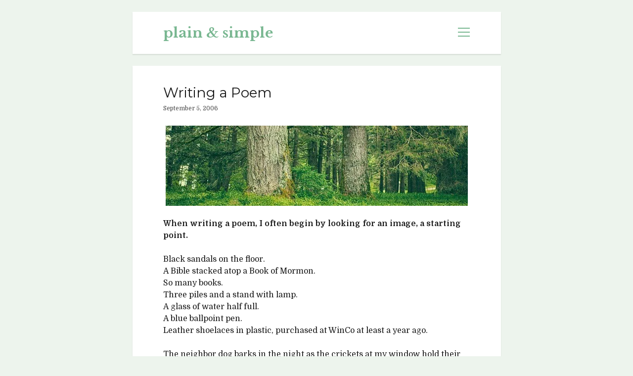

--- FILE ---
content_type: text/html; charset=UTF-8
request_url: https://www.ericmuhr.com/writing-a-poem/
body_size: 10757
content:
<!DOCTYPE html>

<!--[if gte IE 9]>
<html class="ie9" lang="en-US">
<![endif]-->
<html lang="en-US">

<head>
	<title>Writing a Poem &#8211; plain &amp; simple</title>
<meta name='robots' content='max-image-preview:large' />
<meta charset="UTF-8" />
<meta name="viewport" content="width=device-width, initial-scale=1" />
<meta name="template" content="Tribes 1.18" />
<link rel='dns-prefetch' href='//stats.wp.com' />
<link rel='dns-prefetch' href='//fonts.googleapis.com' />
<link rel='dns-prefetch' href='//v0.wordpress.com' />
<link rel='dns-prefetch' href='//widgets.wp.com' />
<link rel='dns-prefetch' href='//s0.wp.com' />
<link rel='dns-prefetch' href='//0.gravatar.com' />
<link rel='dns-prefetch' href='//1.gravatar.com' />
<link rel='dns-prefetch' href='//2.gravatar.com' />
<link rel='preconnect' href='//i0.wp.com' />
<link rel="alternate" type="application/rss+xml" title="plain &amp; simple &raquo; Feed" href="https://www.ericmuhr.com/feed/" />
<link rel="alternate" type="application/rss+xml" title="plain &amp; simple &raquo; Comments Feed" href="https://www.ericmuhr.com/comments/feed/" />
<link rel="alternate" title="oEmbed (JSON)" type="application/json+oembed" href="https://www.ericmuhr.com/wp-json/oembed/1.0/embed?url=https%3A%2F%2Fwww.ericmuhr.com%2Fwriting-a-poem%2F" />
<link rel="alternate" title="oEmbed (XML)" type="text/xml+oembed" href="https://www.ericmuhr.com/wp-json/oembed/1.0/embed?url=https%3A%2F%2Fwww.ericmuhr.com%2Fwriting-a-poem%2F&#038;format=xml" />
<style id='wp-img-auto-sizes-contain-inline-css' type='text/css'>
img:is([sizes=auto i],[sizes^="auto," i]){contain-intrinsic-size:3000px 1500px}
/*# sourceURL=wp-img-auto-sizes-contain-inline-css */
</style>
<link rel='stylesheet' id='jetpack_related-posts-css' href='https://www.ericmuhr.com/wp-content/plugins/jetpack/modules/related-posts/related-posts.css?ver=20240116' type='text/css' media='all' />
<link rel='stylesheet' id='sbi_styles-css' href='https://www.ericmuhr.com/wp-content/plugins/instagram-feed/css/sbi-styles.min.css?ver=6.10.0' type='text/css' media='all' />
<style id='wp-emoji-styles-inline-css' type='text/css'>

	img.wp-smiley, img.emoji {
		display: inline !important;
		border: none !important;
		box-shadow: none !important;
		height: 1em !important;
		width: 1em !important;
		margin: 0 0.07em !important;
		vertical-align: -0.1em !important;
		background: none !important;
		padding: 0 !important;
	}
/*# sourceURL=wp-emoji-styles-inline-css */
</style>
<style id='wp-block-library-inline-css' type='text/css'>
:root{--wp-block-synced-color:#7a00df;--wp-block-synced-color--rgb:122,0,223;--wp-bound-block-color:var(--wp-block-synced-color);--wp-editor-canvas-background:#ddd;--wp-admin-theme-color:#007cba;--wp-admin-theme-color--rgb:0,124,186;--wp-admin-theme-color-darker-10:#006ba1;--wp-admin-theme-color-darker-10--rgb:0,107,160.5;--wp-admin-theme-color-darker-20:#005a87;--wp-admin-theme-color-darker-20--rgb:0,90,135;--wp-admin-border-width-focus:2px}@media (min-resolution:192dpi){:root{--wp-admin-border-width-focus:1.5px}}.wp-element-button{cursor:pointer}:root .has-very-light-gray-background-color{background-color:#eee}:root .has-very-dark-gray-background-color{background-color:#313131}:root .has-very-light-gray-color{color:#eee}:root .has-very-dark-gray-color{color:#313131}:root .has-vivid-green-cyan-to-vivid-cyan-blue-gradient-background{background:linear-gradient(135deg,#00d084,#0693e3)}:root .has-purple-crush-gradient-background{background:linear-gradient(135deg,#34e2e4,#4721fb 50%,#ab1dfe)}:root .has-hazy-dawn-gradient-background{background:linear-gradient(135deg,#faaca8,#dad0ec)}:root .has-subdued-olive-gradient-background{background:linear-gradient(135deg,#fafae1,#67a671)}:root .has-atomic-cream-gradient-background{background:linear-gradient(135deg,#fdd79a,#004a59)}:root .has-nightshade-gradient-background{background:linear-gradient(135deg,#330968,#31cdcf)}:root .has-midnight-gradient-background{background:linear-gradient(135deg,#020381,#2874fc)}:root{--wp--preset--font-size--normal:16px;--wp--preset--font-size--huge:42px}.has-regular-font-size{font-size:1em}.has-larger-font-size{font-size:2.625em}.has-normal-font-size{font-size:var(--wp--preset--font-size--normal)}.has-huge-font-size{font-size:var(--wp--preset--font-size--huge)}.has-text-align-center{text-align:center}.has-text-align-left{text-align:left}.has-text-align-right{text-align:right}.has-fit-text{white-space:nowrap!important}#end-resizable-editor-section{display:none}.aligncenter{clear:both}.items-justified-left{justify-content:flex-start}.items-justified-center{justify-content:center}.items-justified-right{justify-content:flex-end}.items-justified-space-between{justify-content:space-between}.screen-reader-text{border:0;clip-path:inset(50%);height:1px;margin:-1px;overflow:hidden;padding:0;position:absolute;width:1px;word-wrap:normal!important}.screen-reader-text:focus{background-color:#ddd;clip-path:none;color:#444;display:block;font-size:1em;height:auto;left:5px;line-height:normal;padding:15px 23px 14px;text-decoration:none;top:5px;width:auto;z-index:100000}html :where(.has-border-color){border-style:solid}html :where([style*=border-top-color]){border-top-style:solid}html :where([style*=border-right-color]){border-right-style:solid}html :where([style*=border-bottom-color]){border-bottom-style:solid}html :where([style*=border-left-color]){border-left-style:solid}html :where([style*=border-width]){border-style:solid}html :where([style*=border-top-width]){border-top-style:solid}html :where([style*=border-right-width]){border-right-style:solid}html :where([style*=border-bottom-width]){border-bottom-style:solid}html :where([style*=border-left-width]){border-left-style:solid}html :where(img[class*=wp-image-]){height:auto;max-width:100%}:where(figure){margin:0 0 1em}html :where(.is-position-sticky){--wp-admin--admin-bar--position-offset:var(--wp-admin--admin-bar--height,0px)}@media screen and (max-width:600px){html :where(.is-position-sticky){--wp-admin--admin-bar--position-offset:0px}}

/*# sourceURL=wp-block-library-inline-css */
</style><style id='global-styles-inline-css' type='text/css'>
:root{--wp--preset--aspect-ratio--square: 1;--wp--preset--aspect-ratio--4-3: 4/3;--wp--preset--aspect-ratio--3-4: 3/4;--wp--preset--aspect-ratio--3-2: 3/2;--wp--preset--aspect-ratio--2-3: 2/3;--wp--preset--aspect-ratio--16-9: 16/9;--wp--preset--aspect-ratio--9-16: 9/16;--wp--preset--color--black: #000000;--wp--preset--color--cyan-bluish-gray: #abb8c3;--wp--preset--color--white: #ffffff;--wp--preset--color--pale-pink: #f78da7;--wp--preset--color--vivid-red: #cf2e2e;--wp--preset--color--luminous-vivid-orange: #ff6900;--wp--preset--color--luminous-vivid-amber: #fcb900;--wp--preset--color--light-green-cyan: #7bdcb5;--wp--preset--color--vivid-green-cyan: #00d084;--wp--preset--color--pale-cyan-blue: #8ed1fc;--wp--preset--color--vivid-cyan-blue: #0693e3;--wp--preset--color--vivid-purple: #9b51e0;--wp--preset--gradient--vivid-cyan-blue-to-vivid-purple: linear-gradient(135deg,rgb(6,147,227) 0%,rgb(155,81,224) 100%);--wp--preset--gradient--light-green-cyan-to-vivid-green-cyan: linear-gradient(135deg,rgb(122,220,180) 0%,rgb(0,208,130) 100%);--wp--preset--gradient--luminous-vivid-amber-to-luminous-vivid-orange: linear-gradient(135deg,rgb(252,185,0) 0%,rgb(255,105,0) 100%);--wp--preset--gradient--luminous-vivid-orange-to-vivid-red: linear-gradient(135deg,rgb(255,105,0) 0%,rgb(207,46,46) 100%);--wp--preset--gradient--very-light-gray-to-cyan-bluish-gray: linear-gradient(135deg,rgb(238,238,238) 0%,rgb(169,184,195) 100%);--wp--preset--gradient--cool-to-warm-spectrum: linear-gradient(135deg,rgb(74,234,220) 0%,rgb(151,120,209) 20%,rgb(207,42,186) 40%,rgb(238,44,130) 60%,rgb(251,105,98) 80%,rgb(254,248,76) 100%);--wp--preset--gradient--blush-light-purple: linear-gradient(135deg,rgb(255,206,236) 0%,rgb(152,150,240) 100%);--wp--preset--gradient--blush-bordeaux: linear-gradient(135deg,rgb(254,205,165) 0%,rgb(254,45,45) 50%,rgb(107,0,62) 100%);--wp--preset--gradient--luminous-dusk: linear-gradient(135deg,rgb(255,203,112) 0%,rgb(199,81,192) 50%,rgb(65,88,208) 100%);--wp--preset--gradient--pale-ocean: linear-gradient(135deg,rgb(255,245,203) 0%,rgb(182,227,212) 50%,rgb(51,167,181) 100%);--wp--preset--gradient--electric-grass: linear-gradient(135deg,rgb(202,248,128) 0%,rgb(113,206,126) 100%);--wp--preset--gradient--midnight: linear-gradient(135deg,rgb(2,3,129) 0%,rgb(40,116,252) 100%);--wp--preset--font-size--small: 12px;--wp--preset--font-size--medium: 20px;--wp--preset--font-size--large: 28px;--wp--preset--font-size--x-large: 42px;--wp--preset--font-size--regular: 16px;--wp--preset--font-size--larger: 38px;--wp--preset--spacing--20: 0.44rem;--wp--preset--spacing--30: 0.67rem;--wp--preset--spacing--40: 1rem;--wp--preset--spacing--50: 1.5rem;--wp--preset--spacing--60: 2.25rem;--wp--preset--spacing--70: 3.38rem;--wp--preset--spacing--80: 5.06rem;--wp--preset--shadow--natural: 6px 6px 9px rgba(0, 0, 0, 0.2);--wp--preset--shadow--deep: 12px 12px 50px rgba(0, 0, 0, 0.4);--wp--preset--shadow--sharp: 6px 6px 0px rgba(0, 0, 0, 0.2);--wp--preset--shadow--outlined: 6px 6px 0px -3px rgb(255, 255, 255), 6px 6px rgb(0, 0, 0);--wp--preset--shadow--crisp: 6px 6px 0px rgb(0, 0, 0);}:where(.is-layout-flex){gap: 0.5em;}:where(.is-layout-grid){gap: 0.5em;}body .is-layout-flex{display: flex;}.is-layout-flex{flex-wrap: wrap;align-items: center;}.is-layout-flex > :is(*, div){margin: 0;}body .is-layout-grid{display: grid;}.is-layout-grid > :is(*, div){margin: 0;}:where(.wp-block-columns.is-layout-flex){gap: 2em;}:where(.wp-block-columns.is-layout-grid){gap: 2em;}:where(.wp-block-post-template.is-layout-flex){gap: 1.25em;}:where(.wp-block-post-template.is-layout-grid){gap: 1.25em;}.has-black-color{color: var(--wp--preset--color--black) !important;}.has-cyan-bluish-gray-color{color: var(--wp--preset--color--cyan-bluish-gray) !important;}.has-white-color{color: var(--wp--preset--color--white) !important;}.has-pale-pink-color{color: var(--wp--preset--color--pale-pink) !important;}.has-vivid-red-color{color: var(--wp--preset--color--vivid-red) !important;}.has-luminous-vivid-orange-color{color: var(--wp--preset--color--luminous-vivid-orange) !important;}.has-luminous-vivid-amber-color{color: var(--wp--preset--color--luminous-vivid-amber) !important;}.has-light-green-cyan-color{color: var(--wp--preset--color--light-green-cyan) !important;}.has-vivid-green-cyan-color{color: var(--wp--preset--color--vivid-green-cyan) !important;}.has-pale-cyan-blue-color{color: var(--wp--preset--color--pale-cyan-blue) !important;}.has-vivid-cyan-blue-color{color: var(--wp--preset--color--vivid-cyan-blue) !important;}.has-vivid-purple-color{color: var(--wp--preset--color--vivid-purple) !important;}.has-black-background-color{background-color: var(--wp--preset--color--black) !important;}.has-cyan-bluish-gray-background-color{background-color: var(--wp--preset--color--cyan-bluish-gray) !important;}.has-white-background-color{background-color: var(--wp--preset--color--white) !important;}.has-pale-pink-background-color{background-color: var(--wp--preset--color--pale-pink) !important;}.has-vivid-red-background-color{background-color: var(--wp--preset--color--vivid-red) !important;}.has-luminous-vivid-orange-background-color{background-color: var(--wp--preset--color--luminous-vivid-orange) !important;}.has-luminous-vivid-amber-background-color{background-color: var(--wp--preset--color--luminous-vivid-amber) !important;}.has-light-green-cyan-background-color{background-color: var(--wp--preset--color--light-green-cyan) !important;}.has-vivid-green-cyan-background-color{background-color: var(--wp--preset--color--vivid-green-cyan) !important;}.has-pale-cyan-blue-background-color{background-color: var(--wp--preset--color--pale-cyan-blue) !important;}.has-vivid-cyan-blue-background-color{background-color: var(--wp--preset--color--vivid-cyan-blue) !important;}.has-vivid-purple-background-color{background-color: var(--wp--preset--color--vivid-purple) !important;}.has-black-border-color{border-color: var(--wp--preset--color--black) !important;}.has-cyan-bluish-gray-border-color{border-color: var(--wp--preset--color--cyan-bluish-gray) !important;}.has-white-border-color{border-color: var(--wp--preset--color--white) !important;}.has-pale-pink-border-color{border-color: var(--wp--preset--color--pale-pink) !important;}.has-vivid-red-border-color{border-color: var(--wp--preset--color--vivid-red) !important;}.has-luminous-vivid-orange-border-color{border-color: var(--wp--preset--color--luminous-vivid-orange) !important;}.has-luminous-vivid-amber-border-color{border-color: var(--wp--preset--color--luminous-vivid-amber) !important;}.has-light-green-cyan-border-color{border-color: var(--wp--preset--color--light-green-cyan) !important;}.has-vivid-green-cyan-border-color{border-color: var(--wp--preset--color--vivid-green-cyan) !important;}.has-pale-cyan-blue-border-color{border-color: var(--wp--preset--color--pale-cyan-blue) !important;}.has-vivid-cyan-blue-border-color{border-color: var(--wp--preset--color--vivid-cyan-blue) !important;}.has-vivid-purple-border-color{border-color: var(--wp--preset--color--vivid-purple) !important;}.has-vivid-cyan-blue-to-vivid-purple-gradient-background{background: var(--wp--preset--gradient--vivid-cyan-blue-to-vivid-purple) !important;}.has-light-green-cyan-to-vivid-green-cyan-gradient-background{background: var(--wp--preset--gradient--light-green-cyan-to-vivid-green-cyan) !important;}.has-luminous-vivid-amber-to-luminous-vivid-orange-gradient-background{background: var(--wp--preset--gradient--luminous-vivid-amber-to-luminous-vivid-orange) !important;}.has-luminous-vivid-orange-to-vivid-red-gradient-background{background: var(--wp--preset--gradient--luminous-vivid-orange-to-vivid-red) !important;}.has-very-light-gray-to-cyan-bluish-gray-gradient-background{background: var(--wp--preset--gradient--very-light-gray-to-cyan-bluish-gray) !important;}.has-cool-to-warm-spectrum-gradient-background{background: var(--wp--preset--gradient--cool-to-warm-spectrum) !important;}.has-blush-light-purple-gradient-background{background: var(--wp--preset--gradient--blush-light-purple) !important;}.has-blush-bordeaux-gradient-background{background: var(--wp--preset--gradient--blush-bordeaux) !important;}.has-luminous-dusk-gradient-background{background: var(--wp--preset--gradient--luminous-dusk) !important;}.has-pale-ocean-gradient-background{background: var(--wp--preset--gradient--pale-ocean) !important;}.has-electric-grass-gradient-background{background: var(--wp--preset--gradient--electric-grass) !important;}.has-midnight-gradient-background{background: var(--wp--preset--gradient--midnight) !important;}.has-small-font-size{font-size: var(--wp--preset--font-size--small) !important;}.has-medium-font-size{font-size: var(--wp--preset--font-size--medium) !important;}.has-large-font-size{font-size: var(--wp--preset--font-size--large) !important;}.has-x-large-font-size{font-size: var(--wp--preset--font-size--x-large) !important;}
/*# sourceURL=global-styles-inline-css */
</style>

<style id='classic-theme-styles-inline-css' type='text/css'>
/*! This file is auto-generated */
.wp-block-button__link{color:#fff;background-color:#32373c;border-radius:9999px;box-shadow:none;text-decoration:none;padding:calc(.667em + 2px) calc(1.333em + 2px);font-size:1.125em}.wp-block-file__button{background:#32373c;color:#fff;text-decoration:none}
/*# sourceURL=/wp-includes/css/classic-themes.min.css */
</style>
<link rel='stylesheet' id='social-widget-css' href='https://www.ericmuhr.com/wp-content/plugins/social-media-widget/social_widget.css?ver=6.9' type='text/css' media='all' />
<link rel='stylesheet' id='ct-tribes-google-fonts-css' href='//fonts.googleapis.com/css?family=Open+Sans%3A400%2C400italic%2C700%7CDamion%3A400&#038;subset=latin%2Clatin-ext&#038;display=swap&#038;ver=6.9' type='text/css' media='all' />
<link rel='stylesheet' id='ct-tribes-font-awesome-css' href='https://www.ericmuhr.com/wp-content/themes/tribes/assets/font-awesome/css/all.min.css?ver=6.9' type='text/css' media='all' />
<link rel='stylesheet' id='ct-tribes-style-css' href='https://www.ericmuhr.com/wp-content/themes/tribes/style.css?ver=6.9' type='text/css' media='all' />
<style id='ct-tribes-style-inline-css' type='text/css'>
body, .overflow-container {background: #edf4ed;}a, a:link, a:visited {color: #79b791;}a:hover, a:active, a:focus {color: #f29105;}input[type='submit'] {background: #79b791;}input[type='submit']:hover,
						                input[type='submit']:active,
						                input[type='submit']:focus {background: #f29105;}.menu-primary-container:after {background: #482000;}.site-title a,
						                .site-title a:link,
						                .site-title a:visited {color: #79b791;}.site-title a:hover,
						                .site-title a:active,
						                .site-title a:focus {color: #f29105;}.toggle-dropdown:hover,
						                .toggle-dropdown:active,
						                .toggle-dropdown:focus {background: #79b791;border-color: #79b791;}.social-media-icons a:hover,
						                .social-media-icons a:active,
						                .social-media-icons a:focus {background: #79b791;border-color: #79b791;}#toggle-navigation svg g {fill: #79b791;}.blog .post-content :not(.comments-link) :not(.more-link) a,
						                .archive .post-content :not(.comments-link) :not(.more-link) a:link,
						                .search .post-content :not(.comments-link) :not(.more-link) a:visited,
						                .singular .post-content a,
						                .singular .post-content a:link,
						                .singular .post-content a:visited,
						                .singular .post-meta a,
						                .singular .post-meta a:link,
						                .singular .post-meta a:visited {color: #79b791;}.blog .post-content :not(.comments-link) :not(.more-link) a:hover,
						                .archive .post-content :not(.comments-link) :not(.more-link) a:active,
						                .search .post-content :not(.comments-link) :not(.more-link) a:focus,
						                .singular .post-content a:hover,
						                .singular .post-content a:active,
						                .singular .post-content a:focus,
						                .singular .post-meta a:hover,
						                .singular .post-meta a:active,
						                .singular .post-meta a:focus {color: #f29105;}.entry .more-link,
						                .entry .more-link:link,
						                .entry .more-link:visited {background: #79b791;}.entry .more-link:hover,
										.entry .more-link:active,
										.entry .more-link:focus {background: #f29105;}.post-tags a {background: #79b791;}.post-tags a:hover,
						                .post-tags a:active,
						                .post-tags a:focus {background: #f29105;}li.comment a,
						                li.comment a:link,
						                li.comment a:visited,
					                    li.pingback a,
				                        li.pingback a:link,
			                            li.pingback a:visited {color: #79b791;}li.comment a:hover,
						                li.comment a:active,
						                li.comment a:focus,
					                    li.pingback a:hover,
				                        li.pingback a:active,
			                            li.pingback a:focus  {color: #f29105;}.widget a,
						                .widget a:link,
						                .widget a:visited {color: #79b791;}.widget a:hover,
						                .widget a:active,
						                .widget a:focus {color: #f29105;}.site-footer .design-credit a,
						                .site-footer .design-credit a:link,
						                .site-footer .design-credit a:visited {color: #79b791;}.site-footer .design-credit a:hover,
										.site-footer .design-credit a:active,
										.site-footer .design-credit a:focus {color: #f29105;}
#header-image { padding-bottom: 20%; }
body, input, textarea  {
			font-family: 'Domine' !important;
		}.main h1,
				 .sidebar h1,
		         .site-footer h1,
		         .main h2,
		         .sidebar h2,
		         .site-footer h2,
		         .main h3,
		         .sidebar h3,
		         .site-footer h3,
		         .main h4,
		         .sidebar h4,
		         .site-footer h4,
		         .main h5,
		         .sidebar h5,
		         .site-footer h5,
		         .main h6,
		         .sidebar h6,
		         .site-footer h6 {
					font-family: 'Montserrat';
				 }.main h1,
				 .sidebar h1,
		         .site-footer h1,
		         .main h2,
		         .sidebar h2,
		         .site-footer h2,
		         .main h3,
		         .sidebar h3,
		         .site-footer h3,
		         .main h4,
		         .sidebar h4,
		         .site-footer h4,
		         .main h5,
		         .sidebar h5,
		         .site-footer h5,
		         .main h6,
		         .sidebar h6,
		         .site-footer h6,
		          h1 a,
		          h2 a,
		          h3 a,
		          h4 a,
		          h5 a,
		          h6 a {
					font-weight: 400;
				 }.site-title,
		         .tagline {
					font-family: 'Libre Baskerville';
				 }
.comments-number { display: none; }.comment-date { display: none; }
/*# sourceURL=ct-tribes-style-inline-css */
</style>
<link rel='stylesheet' id='jetpack_likes-css' href='https://www.ericmuhr.com/wp-content/plugins/jetpack/modules/likes/style.css?ver=15.3.1' type='text/css' media='all' />
<link rel='stylesheet' id='ct-tribes-pro-style-css' href='https://www.ericmuhr.com/wp-content/plugins/tribes-pro/styles/style.min.css?ver=6.9' type='text/css' media='all' />
<link rel='stylesheet' id='ct-tribes-pro-primary-google-fonts-css' href='//fonts.googleapis.com/css?family=Domine%3A400%2C700&#038;subset=latin%2Clatin-ext&#038;ver=6.9' type='text/css' media='all' />
<link rel='stylesheet' id='ct-tribes-pro-heading-google-fonts-css' href='//fonts.googleapis.com/css?family=Montserrat%3A100%2C100italic%2C200%2C200italic%2C300%2C300italic%2C400%2Citalic%2C500%2C500italic%2C600%2C600italic%2C700%2C700italic%2C800%2C800italic%2C900%2C900italic&#038;subset=latin%2Clatin-ext&#038;ver=6.9' type='text/css' media='all' />
<link rel='stylesheet' id='ct-tribes-pro-site-title-google-fonts-css' href='//fonts.googleapis.com/css?family=Libre+Baskerville%3A400%2Citalic%2C700&#038;subset=latin%2Clatin-ext&#038;ver=6.9' type='text/css' media='all' />
<link rel='stylesheet' id='sharedaddy-css' href='https://www.ericmuhr.com/wp-content/plugins/jetpack/modules/sharedaddy/sharing.css?ver=15.3.1' type='text/css' media='all' />
<link rel='stylesheet' id='social-logos-css' href='https://www.ericmuhr.com/wp-content/plugins/jetpack/_inc/social-logos/social-logos.min.css?ver=15.3.1' type='text/css' media='all' />
<link rel='stylesheet' id='simple-form-revisited-plugin-style-css' href='https://www.ericmuhr.com/wp-content/plugins/simple-contact-form-revisited-plugin/assets/css/style.css?ver=2.0.9' type='text/css' media='screen' />
<script type="text/javascript" id="jetpack_related-posts-js-extra">
/* <![CDATA[ */
var related_posts_js_options = {"post_heading":"h4"};
//# sourceURL=jetpack_related-posts-js-extra
/* ]]> */
</script>
<script type="text/javascript" src="https://www.ericmuhr.com/wp-content/plugins/jetpack/_inc/build/related-posts/related-posts.min.js?ver=20240116" id="jetpack_related-posts-js"></script>
<script type="text/javascript" src="https://www.ericmuhr.com/wp-includes/js/jquery/jquery.min.js?ver=3.7.1" id="jquery-core-js"></script>
<script type="text/javascript" src="https://www.ericmuhr.com/wp-includes/js/jquery/jquery-migrate.min.js?ver=3.4.1" id="jquery-migrate-js"></script>
<link rel="https://api.w.org/" href="https://www.ericmuhr.com/wp-json/" /><link rel="alternate" title="JSON" type="application/json" href="https://www.ericmuhr.com/wp-json/wp/v2/posts/715" /><link rel="EditURI" type="application/rsd+xml" title="RSD" href="https://www.ericmuhr.com/xmlrpc.php?rsd" />
<meta name="generator" content="WordPress 6.9" />
<link rel="canonical" href="https://www.ericmuhr.com/writing-a-poem/" />
<link rel='shortlink' href='https://wp.me/p3SJVQ-bx' />
<link type="text/css" rel="stylesheet" href="https://www.ericmuhr.com/wp-content/plugins/simple-pull-quote/css/simple-pull-quote.css" />
	<style>img#wpstats{display:none}</style>
		
<!-- Jetpack Open Graph Tags -->
<meta property="og:type" content="article" />
<meta property="og:title" content="Writing a Poem" />
<meta property="og:url" content="https://www.ericmuhr.com/writing-a-poem/" />
<meta property="og:description" content="When writing a poem, I often begin by looking for an image, a starting point. Black sandals on the floor. A Bible stacked atop a Book of Mormon. So many books. Three piles and a stand with lamp. A …" />
<meta property="article:published_time" content="2006-09-05T22:37:20+00:00" />
<meta property="article:modified_time" content="2017-03-04T23:39:08+00:00" />
<meta property="og:site_name" content="plain &amp; simple" />
<meta property="og:image" content="https://i0.wp.com/www.ericmuhr.com/wp-content/uploads/2017/04/cropped-Eric.jpg?fit=512%2C512&#038;ssl=1" />
<meta property="og:image:width" content="512" />
<meta property="og:image:height" content="512" />
<meta property="og:image:alt" content="" />
<meta property="og:locale" content="en_US" />
<meta name="twitter:text:title" content="Writing a Poem" />
<meta name="twitter:image" content="https://i0.wp.com/www.ericmuhr.com/wp-content/uploads/2017/04/cropped-Eric.jpg?fit=240%2C240&amp;ssl=1" />
<meta name="twitter:card" content="summary" />

<!-- End Jetpack Open Graph Tags -->
<link rel="icon" href="https://i0.wp.com/www.ericmuhr.com/wp-content/uploads/2017/04/cropped-Eric.jpg?fit=32%2C32&#038;ssl=1" sizes="32x32" />
<link rel="icon" href="https://i0.wp.com/www.ericmuhr.com/wp-content/uploads/2017/04/cropped-Eric.jpg?fit=192%2C192&#038;ssl=1" sizes="192x192" />
<link rel="apple-touch-icon" href="https://i0.wp.com/www.ericmuhr.com/wp-content/uploads/2017/04/cropped-Eric.jpg?fit=180%2C180&#038;ssl=1" />
<meta name="msapplication-TileImage" content="https://i0.wp.com/www.ericmuhr.com/wp-content/uploads/2017/04/cropped-Eric.jpg?fit=270%2C270&#038;ssl=1" />
</head>

<body id="tribes" class="wp-singular post-template-default single single-post postid-715 single-format-standard wp-theme-tribes full-post">
<a class="skip-content" href="#main">Press &quot;Enter&quot; to skip to content</a>
<div id="overflow-container" class="overflow-container">
	<div id="theme-container" class="theme-container">
		<div id="max-width" class="max-width">
									<header class="site-header" id="site-header" role="banner">
				<div id="title-container" class="title-container">
					<div id='site-title' class='site-title'><a href='https://www.ericmuhr.com'>plain &amp; simple</a></div>				</div>
				<button id="toggle-navigation" class="toggle-navigation" name="toggle-navigation" aria-expanded="false">
					<span class="screen-reader-text">open menu</span>
					<svg width="24px" height="18px" viewBox="0 0 24 18" version="1.1" xmlns="http://www.w3.org/2000/svg" xmlns:xlink="http://www.w3.org/1999/xlink">
				    <g stroke="none" stroke-width="1" fill="none" fill-rule="evenodd">
				        <g transform="translate(-148.000000, -36.000000)" fill="#6B6B6B">
				            <g transform="translate(123.000000, 25.000000)">
				                <g transform="translate(25.000000, 11.000000)">
				                    <rect class="rect1" x="0" y="16" width="24" height="2"></rect>
				                    <rect class="rect2" x="0" y="8" width="24" height="2"></rect>
				                    <rect class="rect3" x="0" y="0" width="24" height="2"></rect>
				                </g>
				            </g>
				        </g>
				    </g>
				</svg>				</button>
				<div id="menu-primary-container" class="menu-primary-container">
					<div class="max-width">
						<div id="scroll-container" class="scroll-container">
							<p class="tagline">plain and simple</p>							<div id="menu-primary" class="menu-container menu-primary" role="navigation">
    <nav class="menu"><ul id="menu-primary-items" class="menu-primary-items"><li id="menu-item-936" class="menu-item menu-item-type-custom menu-item-object-custom menu-item-home menu-item-936"><a href="http://www.ericmuhr.com/">HOME</a></li>
<li id="menu-item-97" class="menu-item menu-item-type-post_type menu-item-object-page menu-item-97"><a href="https://www.ericmuhr.com/about/">About</a></li>
<li id="menu-item-1234" class="menu-item menu-item-type-post_type menu-item-object-page menu-item-1234"><a href="https://www.ericmuhr.com/images/">Images</a></li>
</ul></nav></div>
														<ul class='social-media-icons'><li>					<a class="twitter" target="_blank"
					   href="https://twitter.com/ericmuhr">
						<i class="fab fa-twitter"
						   title="twitter"></i>
					</a>
					</li><li>					<a class="facebook" target="_blank"
					   href="https://www.facebook.com/ericmuhr">
						<i class="fab fa-facebook"
						   title="facebook"></i>
					</a>
					</li><li>					<a class="instagram" target="_blank"
					   href="https://www.instagram.com/ericmuhr/">
						<i class="fab fa-instagram"
						   title="instagram"></i>
					</a>
					</li><li>					<a class="linkedin" target="_blank"
					   href="https://www.linkedin.com/in/ericmuhr/">
						<i class="fab fa-linkedin"
						   title="linkedin"></i>
					</a>
					</li><li>					<a class="youtube" target="_blank"
					   href="https://www.youtube.com/channel/UC3WtFE7zwPSj5RQh6TphCgA">
						<i class="fab fa-youtube"
						   title="youtube"></i>
					</a>
					</li><li>					<a class="email" target="_blank"
					   href="mailto:e&#114;&#105;&#99;m&#117;h&#114;&#64;&#103;ma&#105;&#108;.&#99;om">
						<i class="fas fa-envelope" title="email"></i>
					</a>
				</li><li>					<a class="etsy" target="_blank"
					   href="https://www.etsy.com/people/ericmuhr">
						<i class="fab fa-etsy"
						   title="etsy"></i>
					</a>
					</li><li>					<a class="flickr" target="_blank"
					   href="https://www.flickr.com/photos/ericmuhr/">
						<i class="fab fa-flickr"
						   title="flickr"></i>
					</a>
					</li><li>					<a class="patreon" target="_blank"
					   href="http://patreon.com/ericmuhr">
						<i class="fab fa-patreon"
						   title="patreon"></i>
					</a>
					</li><li>					<a class="tumblr" target="_blank"
					   href="http://ericmuhr.tumblr.com">
						<i class="fab fa-tumblr"
						   title="tumblr"></i>
					</a>
					</li><li>					<a class="vimeo" target="_blank"
					   href="https://vimeo.com/ericmuhr">
						<i class="fab fa-vimeo"
						   title="vimeo"></i>
					</a>
					</li></ul>						</div>
					</div>
				</div>
			</header>
									<section id="main" class="main" role="main">
				
    <div id="loop-container" class="loop-container">
        <div class="post-715 post type-post status-publish format-standard hentry category-language category-writing entry">
		<article>
				<div class="post-container">
			<div class='post-header'>
				<h1 class='post-title'>Writing a Poem</h1>
				
<div class="post-byline">
			    <span class="post-date">
	        <span>
							</span>
		    September 5, 2006		</span>
	</div>			</div>
			<div class="post-content">
								<p><img data-recalc-dims="1" decoding="async" src="https://i0.wp.com/www.ericmuhr.com/wp-content/uploads/2017/03/8857.jpg?ssl=1"  class="aligncenter" /></p>
<p><strong>When writing a poem, I often begin by looking for an image, a starting point.</strong></p>
<p>Black sandals on the floor.<br />
A Bible stacked atop a Book of Mormon.<br />
So many books.<br />
Three piles and a stand with lamp.<br />
A glass of water half full.<br />
A blue ballpoint pen.<br />
Leather shoelaces in plastic, purchased at WinCo at least a year ago. </p>
<p>The neighbor dog barks in the night as the crickets at my window hold their breath, stop singing, wait. I wonder if it&#8217;s raining. The crickets return to rubbing a stuttering tune, squeaky at the start of summer as if they&#8217;ve yet to find a voice. </p>
<p>Still, it could be worse. I stop listening as a moth flutters up from beneath my bed, blunders into a bookcase, slowly circles, searching for the light. </p>
<p>She&#8217;ll burn soon enough.<br />
I&#8217;m betting dead by morning. </p>
<p>The fan in the kitchen window blusters its importance, pushes against the heat, escorts night-cooled breezes through darkened rooms. </p>
<p>As we sleep.<br />
The cricket weeps,<br />
&#8220;Sleep sleep sleep sleep<br />
arreeep<br />
sleep sleep.&#8221; </p>
<p>While the moth bounces against the bare bulb, drowning in the light.</p>
<div class="simplePullQuote right"><p>The neighbor dog barks in the night as the crickets at my window hold their breath, stop singing, wait. I wonder if it&#8217;s raining.</p>
</div>
<div class="sharedaddy sd-sharing-enabled"><div class="robots-nocontent sd-block sd-social sd-social-icon sd-sharing"><h3 class="sd-title">Share this:</h3><div class="sd-content"><ul><li class="share-twitter"><a rel="nofollow noopener noreferrer"
				data-shared="sharing-twitter-715"
				class="share-twitter sd-button share-icon no-text"
				href="https://www.ericmuhr.com/writing-a-poem/?share=twitter"
				target="_blank"
				aria-labelledby="sharing-twitter-715"
				>
				<span id="sharing-twitter-715" hidden>Click to share on X (Opens in new window)</span>
				<span>X</span>
			</a></li><li class="share-facebook"><a rel="nofollow noopener noreferrer"
				data-shared="sharing-facebook-715"
				class="share-facebook sd-button share-icon no-text"
				href="https://www.ericmuhr.com/writing-a-poem/?share=facebook"
				target="_blank"
				aria-labelledby="sharing-facebook-715"
				>
				<span id="sharing-facebook-715" hidden>Click to share on Facebook (Opens in new window)</span>
				<span>Facebook</span>
			</a></li><li class="share-end"></li></ul></div></div></div><div class='sharedaddy sd-block sd-like jetpack-likes-widget-wrapper jetpack-likes-widget-unloaded' id='like-post-wrapper-57375286-715-6972593fba09e' data-src='https://widgets.wp.com/likes/?ver=15.3.1#blog_id=57375286&amp;post_id=715&amp;origin=www.ericmuhr.com&amp;obj_id=57375286-715-6972593fba09e' data-name='like-post-frame-57375286-715-6972593fba09e' data-title='Like or Reblog'><h3 class="sd-title">Like this:</h3><div class='likes-widget-placeholder post-likes-widget-placeholder' style='height: 55px;'><span class='button'><span>Like</span></span> <span class="loading">Loading...</span></div><span class='sd-text-color'></span><a class='sd-link-color'></a></div>
<div id='jp-relatedposts' class='jp-relatedposts' >
	<h3 class="jp-relatedposts-headline"><em>Related</em></h3>
</div>											</div>
			<div class="post-meta">
				<p class="post-categories"><span>Published in:</span><a href="https://www.ericmuhr.com/category/language/" title="View all posts in Language">Language</a> <a href="https://www.ericmuhr.com/category/writing/" title="View all posts in Writing">Writing</a></p>								<nav class="further-reading">
	<div class="previous">
		<span>Previous Post</span>
		<a href="https://www.ericmuhr.com/whats-a-pacifist/" rel="prev">What&#8217;s a Pacifist?</a>	</div>
	<div class="next">
		<span>Next Post</span>
		<a href="https://www.ericmuhr.com/natural-laws/" rel="next">Natural Laws</a>	</div>
</nav>			</div>
		</div>
	</article>
	</div>    </div>

</section> <!-- .main -->


<footer id="site-footer" class="site-footer" role="contentinfo">
        <div class="design-credit">
        <span>
            PO Box 751 . Newberg OR 97132-0751        </span>
    </div>
</footer>
</div><!-- .max-width -->
</div><!-- .theme-container -->
</div><!-- .overflow-container -->

<button id="scroll-to-top" class="scroll-to-top"><span class="screen-reader-text">Scroll to the top</span><i class="fas fa-arrow-up"></i></button>
<script type="speculationrules">
{"prefetch":[{"source":"document","where":{"and":[{"href_matches":"/*"},{"not":{"href_matches":["/wp-*.php","/wp-admin/*","/wp-content/uploads/*","/wp-content/*","/wp-content/plugins/*","/wp-content/themes/tribes/*","/*\\?(.+)"]}},{"not":{"selector_matches":"a[rel~=\"nofollow\"]"}},{"not":{"selector_matches":".no-prefetch, .no-prefetch a"}}]},"eagerness":"conservative"}]}
</script>
<!-- Instagram Feed JS -->
<script type="text/javascript">
var sbiajaxurl = "https://www.ericmuhr.com/wp-admin/admin-ajax.php";
</script>

	<script type="text/javascript">
		window.WPCOM_sharing_counts = {"https:\/\/www.ericmuhr.com\/writing-a-poem\/":715};
	</script>
				<script type="text/javascript" id="ct-tribes-js-js-extra">
/* <![CDATA[ */
var ct_tribes_objectL10n = {"openMenu":"open menu","closeMenu":"close menu","openChildMenu":"open dropdown menu","closeChildMenu":"close dropdown menu"};
//# sourceURL=ct-tribes-js-js-extra
/* ]]> */
</script>
<script type="text/javascript" src="https://www.ericmuhr.com/wp-content/themes/tribes/js/build/production.min.js?ver=6.9" id="ct-tribes-js-js"></script>
<script type="text/javascript" src="https://www.ericmuhr.com/wp-content/plugins/tribes-pro/js/build/functions.min.js?ver=6.9" id="ct-tribes-pro-js-js"></script>
<script type="text/javascript" id="jetpack-stats-js-before">
/* <![CDATA[ */
_stq = window._stq || [];
_stq.push([ "view", JSON.parse("{\"v\":\"ext\",\"blog\":\"57375286\",\"post\":\"715\",\"tz\":\"-8\",\"srv\":\"www.ericmuhr.com\",\"j\":\"1:15.3.1\"}") ]);
_stq.push([ "clickTrackerInit", "57375286", "715" ]);
//# sourceURL=jetpack-stats-js-before
/* ]]> */
</script>
<script type="text/javascript" src="https://stats.wp.com/e-202604.js" id="jetpack-stats-js" defer="defer" data-wp-strategy="defer"></script>
<script type="text/javascript" src="https://www.ericmuhr.com/wp-content/plugins/simple-contact-form-revisited-plugin/assets/js/jquery.tools.min.js?ver=1.2.5" id="jquery-validator-js"></script>
<script type="text/javascript" src="https://www.ericmuhr.com/wp-content/plugins/simple-contact-form-revisited-plugin/assets/js/simple-contact-form-revisited-plugin.js?ver=2.0.9" id="simple-form-revisited-plugin-init-js"></script>
<script type="text/javascript" src="https://www.ericmuhr.com/wp-content/plugins/jetpack/_inc/build/likes/queuehandler.min.js?ver=15.3.1" id="jetpack_likes_queuehandler-js"></script>
<script type="text/javascript" id="sharing-js-js-extra">
/* <![CDATA[ */
var sharing_js_options = {"lang":"en","counts":"1","is_stats_active":"1"};
//# sourceURL=sharing-js-js-extra
/* ]]> */
</script>
<script type="text/javascript" src="https://www.ericmuhr.com/wp-content/plugins/jetpack/_inc/build/sharedaddy/sharing.min.js?ver=15.3.1" id="sharing-js-js"></script>
<script type="text/javascript" id="sharing-js-js-after">
/* <![CDATA[ */
var windowOpen;
			( function () {
				function matches( el, sel ) {
					return !! (
						el.matches && el.matches( sel ) ||
						el.msMatchesSelector && el.msMatchesSelector( sel )
					);
				}

				document.body.addEventListener( 'click', function ( event ) {
					if ( ! event.target ) {
						return;
					}

					var el;
					if ( matches( event.target, 'a.share-twitter' ) ) {
						el = event.target;
					} else if ( event.target.parentNode && matches( event.target.parentNode, 'a.share-twitter' ) ) {
						el = event.target.parentNode;
					}

					if ( el ) {
						event.preventDefault();

						// If there's another sharing window open, close it.
						if ( typeof windowOpen !== 'undefined' ) {
							windowOpen.close();
						}
						windowOpen = window.open( el.getAttribute( 'href' ), 'wpcomtwitter', 'menubar=1,resizable=1,width=600,height=350' );
						return false;
					}
				} );
			} )();
var windowOpen;
			( function () {
				function matches( el, sel ) {
					return !! (
						el.matches && el.matches( sel ) ||
						el.msMatchesSelector && el.msMatchesSelector( sel )
					);
				}

				document.body.addEventListener( 'click', function ( event ) {
					if ( ! event.target ) {
						return;
					}

					var el;
					if ( matches( event.target, 'a.share-facebook' ) ) {
						el = event.target;
					} else if ( event.target.parentNode && matches( event.target.parentNode, 'a.share-facebook' ) ) {
						el = event.target.parentNode;
					}

					if ( el ) {
						event.preventDefault();

						// If there's another sharing window open, close it.
						if ( typeof windowOpen !== 'undefined' ) {
							windowOpen.close();
						}
						windowOpen = window.open( el.getAttribute( 'href' ), 'wpcomfacebook', 'menubar=1,resizable=1,width=600,height=400' );
						return false;
					}
				} );
			} )();
//# sourceURL=sharing-js-js-after
/* ]]> */
</script>
<script id="wp-emoji-settings" type="application/json">
{"baseUrl":"https://s.w.org/images/core/emoji/17.0.2/72x72/","ext":".png","svgUrl":"https://s.w.org/images/core/emoji/17.0.2/svg/","svgExt":".svg","source":{"concatemoji":"https://www.ericmuhr.com/wp-includes/js/wp-emoji-release.min.js?ver=6.9"}}
</script>
<script type="module">
/* <![CDATA[ */
/*! This file is auto-generated */
const a=JSON.parse(document.getElementById("wp-emoji-settings").textContent),o=(window._wpemojiSettings=a,"wpEmojiSettingsSupports"),s=["flag","emoji"];function i(e){try{var t={supportTests:e,timestamp:(new Date).valueOf()};sessionStorage.setItem(o,JSON.stringify(t))}catch(e){}}function c(e,t,n){e.clearRect(0,0,e.canvas.width,e.canvas.height),e.fillText(t,0,0);t=new Uint32Array(e.getImageData(0,0,e.canvas.width,e.canvas.height).data);e.clearRect(0,0,e.canvas.width,e.canvas.height),e.fillText(n,0,0);const a=new Uint32Array(e.getImageData(0,0,e.canvas.width,e.canvas.height).data);return t.every((e,t)=>e===a[t])}function p(e,t){e.clearRect(0,0,e.canvas.width,e.canvas.height),e.fillText(t,0,0);var n=e.getImageData(16,16,1,1);for(let e=0;e<n.data.length;e++)if(0!==n.data[e])return!1;return!0}function u(e,t,n,a){switch(t){case"flag":return n(e,"\ud83c\udff3\ufe0f\u200d\u26a7\ufe0f","\ud83c\udff3\ufe0f\u200b\u26a7\ufe0f")?!1:!n(e,"\ud83c\udde8\ud83c\uddf6","\ud83c\udde8\u200b\ud83c\uddf6")&&!n(e,"\ud83c\udff4\udb40\udc67\udb40\udc62\udb40\udc65\udb40\udc6e\udb40\udc67\udb40\udc7f","\ud83c\udff4\u200b\udb40\udc67\u200b\udb40\udc62\u200b\udb40\udc65\u200b\udb40\udc6e\u200b\udb40\udc67\u200b\udb40\udc7f");case"emoji":return!a(e,"\ud83e\u1fac8")}return!1}function f(e,t,n,a){let r;const o=(r="undefined"!=typeof WorkerGlobalScope&&self instanceof WorkerGlobalScope?new OffscreenCanvas(300,150):document.createElement("canvas")).getContext("2d",{willReadFrequently:!0}),s=(o.textBaseline="top",o.font="600 32px Arial",{});return e.forEach(e=>{s[e]=t(o,e,n,a)}),s}function r(e){var t=document.createElement("script");t.src=e,t.defer=!0,document.head.appendChild(t)}a.supports={everything:!0,everythingExceptFlag:!0},new Promise(t=>{let n=function(){try{var e=JSON.parse(sessionStorage.getItem(o));if("object"==typeof e&&"number"==typeof e.timestamp&&(new Date).valueOf()<e.timestamp+604800&&"object"==typeof e.supportTests)return e.supportTests}catch(e){}return null}();if(!n){if("undefined"!=typeof Worker&&"undefined"!=typeof OffscreenCanvas&&"undefined"!=typeof URL&&URL.createObjectURL&&"undefined"!=typeof Blob)try{var e="postMessage("+f.toString()+"("+[JSON.stringify(s),u.toString(),c.toString(),p.toString()].join(",")+"));",a=new Blob([e],{type:"text/javascript"});const r=new Worker(URL.createObjectURL(a),{name:"wpTestEmojiSupports"});return void(r.onmessage=e=>{i(n=e.data),r.terminate(),t(n)})}catch(e){}i(n=f(s,u,c,p))}t(n)}).then(e=>{for(const n in e)a.supports[n]=e[n],a.supports.everything=a.supports.everything&&a.supports[n],"flag"!==n&&(a.supports.everythingExceptFlag=a.supports.everythingExceptFlag&&a.supports[n]);var t;a.supports.everythingExceptFlag=a.supports.everythingExceptFlag&&!a.supports.flag,a.supports.everything||((t=a.source||{}).concatemoji?r(t.concatemoji):t.wpemoji&&t.twemoji&&(r(t.twemoji),r(t.wpemoji)))});
//# sourceURL=https://www.ericmuhr.com/wp-includes/js/wp-emoji-loader.min.js
/* ]]> */
</script>
	<iframe src='https://widgets.wp.com/likes/master.html?ver=20260122#ver=20260122' scrolling='no' id='likes-master' name='likes-master' style='display:none;'></iframe>
	<div id='likes-other-gravatars' role="dialog" aria-hidden="true" tabindex="-1"><div class="likes-text"><span>%d</span></div><ul class="wpl-avatars sd-like-gravatars"></ul></div>
	
</body>
</html>

--- FILE ---
content_type: text/css
request_url: https://www.ericmuhr.com/wp-content/themes/tribes/style.css?ver=6.9
body_size: 6501
content:
@charset "UTF-8";
/*
Theme Name: Tribes
Theme URI: https://www.competethemes.com/tribes/
Author: Compete Themes
Author URI: https://www.competethemes.com
Description: Tribes is a theme for publishers with powerful messages. This content-focused theme presents your posts beautifully across phones, tablets, and laptops thanks to its responsive design. Improve your readership and highlight your images with a distraction-free minimalist design. Tribes’ simple layout makes it great for blogging. Use it to write about business, food, music, or your personal travels. It even has support for WooCommerce allowing you to add an eCommerce store to your site. You can publish a resume, podcast, or use it to showcase your photography. Tribes is also fully compatible with the new Gutenberg post editor. Preview Tribes now on desktop, tablets, and mobile devices with the interactive live demo: https://www.competethemes.com/demos/?theme=tribes
Version: 1.18
License: GNU General Public License v2 or later
License URI: http://www.gnu.org/licenses/gpl-2.0.html
Tags:  one-column, custom-logo, custom-menu, featured-images, rtl-language-support, sticky-post, theme-options, threaded-comments, translation-ready, blog, education, news
Text Domain: tribes
Tested up to: 5.6
Requires PHP: 5.4

Tribes WordPress Theme, Copyright 2020 Compete Themes
Tribes is distributed under the terms of the GNU GPL
*/
/*===== Variables =====*/
/* Theme Colors */
/* Media Query widths */
/* Social Media Brand Colors */
/*===== Mixins =====*/
/***** Silent Classes *****/
h1 {
  font-size: 1.75em;
  /* 28px / 16px */
  line-height: 1.357;
  /* 38px */
}

.social-media-icons a, .tagline, .site-title, .comment-reply-title, h2 {
  font-size: 1.3125em;
  /* 21px / 16px */
  line-height: 1.143;
  /* 24px */
}

.single-attachment .attachment-caption, .further-reading span, .post-tags a, .post-byline span, .site-footer .design-credit, .comment-footer span,
.comment-footer a, .sticky-status, input[type=submit], input[type=text],
input[type=email],
input[type=password],
input[type=number],
input[type=search],
input[type=tel],
input[type=url],
textarea, .wp-caption-text,
.gallery-caption,
.wp-caption-dd, img figcaption,
.alignright figcaption,
.alignleft figcaption,
.aligncenter figcaption,
.alignnone figcaption,
.size-auto figcaption,
.size-full figcaption,
.size-large figcaption,
.size-medium figcaption,
.size-thumbnail figcaption,
.wp-block-image figcaption, .wp-block-table figcaption {
  font-size: 0.75em;
  /* 12px / 16px */
  line-height: 1.5;
  /* 18px */
}

.woocommerce-account .woocommerce-MyAccount-navigation li a {
  text-transform: uppercase;
  letter-spacing: 0.05em;
}

.post-title a, .site-title a {
  color: #1A1A1A;
  text-decoration: none;
  -webkit-transition: color 0.2s ease;
          transition: color 0.2s ease;
}
.post-title a:link, .site-title a:link, .post-title a:visited, .site-title a:visited {
  color: #1A1A1A;
}
.post-title a:hover, .site-title a:hover, .post-title a:active, .site-title a:active, .post-title a:focus, .site-title a:focus {
  color: #4D4D4D;
}

.post-tags a, .menu-primary a, .social-media-icons a, .more-link {
  color: white;
  text-decoration: none;
}
.post-tags a:link, .menu-primary a:link, .social-media-icons a:link, .more-link:link, .post-tags a:visited, .menu-primary a:visited, .social-media-icons a:visited, .more-link:visited, .post-tags a:hover, .menu-primary a:hover, .social-media-icons a:hover, .more-link:hover, .post-tags a:active, .menu-primary a:active, .social-media-icons a:active, .more-link:active, .post-tags a:focus, .menu-primary a:focus, .social-media-icons a:focus, .more-link:focus {
  color: white;
}

.search-bottom, .search-header, .pagination, .site-header, .archive-header {
  background: white;
  padding: 1.5em 6.249%;
  box-shadow: 0 2px 2px 0 rgba(0, 0, 0, 0.1);
}

@media all and (min-width: 50em) {
  .search-bottom, .search-header, .pagination, .site-header, .archive-header {
    background: white;
    padding: 1.5em 8.332%;
  }
}
/*===== Basic Styles =====*/
/* apply a natural box layout model to all elements */
*, *:before, *:after {
  box-sizing: border-box;
}

body {
  height: 100%;
  font-size: 100%;
  margin: 0;
  padding: 0;
  font-family: "Open Sans", sans-serif;
  line-height: 1.5;
  background: #F2F2F2;
  color: #1A1A1A;
  -webkit-font-smoothing: subpixel-antialiased;
  word-wrap: break-word;
  -ms-word-wrap: break-word;
}

.overflow-container {
  position: relative;
  overflow: hidden;
  height: auto;
  min-height: 100%;
  background: #F2F2F2;
}

.max-width {
  max-width: 745px;
  margin: 0 auto;
}

.main {
  margin: 0 auto;
}

.theme-container {
  padding: 0 4.166%;
}

.loop-container:after {
  content: ".";
  display: block;
  clear: both;
  visibility: hidden;
  line-height: 0;
  height: 0;
}

p {
  margin: 1.5em 0;
}

a {
  color: #924677;
  font-weight: 700;
  -webkit-transition: color 0.2s ease;
          transition: color 0.2s ease;
}
a:link, a:visited {
  color: #1A1A1A;
}
a:hover, a:active, a:focus {
  color: #924677;
  text-decoration: none;
}

h1, h2, h3, h4, h5, h6 {
  font-family: "Open Sans", sans-serif;
  margin: 0;
  padding: 0;
  font-weight: 700;
}

h3, h4, h5, h6 {
  font-size: 1em;
  line-height: 1.5;
}

ul,
ol {
  font-size: 1em;
  padding: 0;
  margin: 1.5em;
}
ul ul, ul ol,
ol ul,
ol ol {
  margin: 0 1.5em;
}

ul ul,
ol ol,
ul ol,
ol ul,
li li {
  font-size: 1em;
}

/* Markup styles */
pre {
  word-wrap: break-word;
  background: #F2F2F2;
  white-space: pre-wrap;
  padding: 0.75em;
}

code {
  background: #F2F2F2;
  padding: 0 0.375em;
}

pre code {
  padding: 0;
}

blockquote {
  margin: 1.5em 1.5em 1.5em 0;
  padding-left: 1.5em;
  border-left: solid 3px #924677;
}
blockquote cite {
  display: block;
  text-align: right;
}

hr {
  margin: 1.5em 0;
}

/* Table styles */
table {
  border-spacing: 0;
  border-collapse: collapse;
  margin: 1.5em 0;
}

td,
th {
  padding: 0.75em;
  border: solid 1px #1A1A1A;
}

.wp-block-table {
  margin: 0;
}
.wp-block-table thead,
.wp-block-table tfoot {
  background: #F2F2F2;
}
.wp-block-table td,
.wp-block-table th {
  border-color: #E6E6E6;
}
.wp-block-table figcaption {
  margin: -18px 0 0 0;
  color: #1A1A1A;
  text-align: center;
}

.wp-block-table.is-style-stripes thead {
  background: none;
}
.wp-block-table.is-style-stripes td,
.wp-block-table.is-style-stripes th {
  border-color: #E6E6E6;
}

/* Images */
.wp-block-image {
  margin: 0;
}

.alignleft {
  float: left;
  margin: 0 1.5em 1.5em 0;
}

.alignright {
  float: right;
  margin: 0 0 1.5em 1.5em;
}

.aligncenter {
  text-align: center;
  margin: 1.5em auto;
  display: block;
}

.alignnone {
  margin: 1.5em 0;
}

img,
.alignright,
.alignleft,
.aligncenter,
.alignnone,
.size-auto,
.size-full,
.size-large,
.size-medium,
.size-thumbnail,
.wp-block-image {
  max-width: 100%;
  height: auto;
}
img figcaption,
.alignright figcaption,
.alignleft figcaption,
.aligncenter figcaption,
.alignnone figcaption,
.size-auto figcaption,
.size-full figcaption,
.size-large figcaption,
.size-medium figcaption,
.size-thumbnail figcaption,
.wp-block-image figcaption {
  margin: 3px 0 0 0;
  color: #1A1A1A;
  text-align: center;
}

.wp-caption-text,
.gallery-caption,
.wp-caption-dd {
  margin: 3px 0 0 0;
  color: #1A1A1A;
  text-align: center;
}

.wp-block-social-links a {
  color: #fff;
}

.wp-block-group.alignwide,
.wp-block-group .alignwide,
.wp-block-group.alignfull,
.wp-block-group .alignfull {
  line-height: 1.5;
}

/* Form styles */
input[type=text],
input[type=email],
input[type=password],
input[type=number],
input[type=search],
input[type=tel],
input[type=url],
textarea {
  width: 100%;
  font-family: "Open Sans", sans-serif;
  padding: 14px 12px;
  max-width: 27.75em;
  background: #F2F2F2;
  color: #1A1A1A;
  border: solid 1px #E6E6E6;
  border-radius: 0;
  -webkit-appearance: none;
  -webkit-transition: background 0.2s ease;
          transition: background 0.2s ease;
}
input[type=text]:focus,
input[type=email]:focus,
input[type=password]:focus,
input[type=number]:focus,
input[type=search]:focus,
input[type=tel]:focus,
input[type=url]:focus,
textarea:focus {
  outline: none;
  background: white;
}

textarea {
  max-width: 41.625em;
  overflow: auto;
  /* to hide scrollbar in IE */
}

input[type=submit] {
  font-family: "Open Sans", sans-serif;
  padding: 15px 18px;
  min-width: 6em;
  color: white;
  background: #924677;
  outline: none;
  border: none;
  border-radius: 0;
  -webkit-appearance: none;
  -webkit-transition: background 0.2s ease;
          transition: background 0.2s ease;
  vertical-align: top;
}
input[type=submit]:hover {
  cursor: pointer;
}
input[type=submit]:hover, input[type=submit]:active, input[type=submit]:focus {
  background: #AB528C;
}

input[type=search] {
  padding-right: 0.375em;
  /* so safari 'x' doesn't get cut off */
}

::-webkit-input-placeholder {
  color: #4D4D4D;
}

:-moz-placeholder {
  color: #4D4D4D;
}

::-moz-placeholder {
  color: #4D4D4D;
}

:-ms-input-placeholder {
  color: #4D4D4D;
}

/* ie image border fix */
a img {
  border: none;
}

@media only screen and (min-device-width: 320px) and (max-device-width: 480px) and (orientation: landscape) {
  html {
    -webkit-text-size-adjust: none;
    /* none for no scaling */
  }
}
@media only screen and (min-device-width: 768px) and (max-device-width: 1024px) and (orientation: landscape) {
  html {
    -webkit-text-size-adjust: none;
    /* none for no scaling */
  }
}
.screen-reader-text {
  position: absolute;
  clip: rect(1px 1px 1px 1px);
  /* IE6, IE7 */
  clip: rect(1px, 1px, 1px, 1px);
  overflow: hidden;
  height: 1px;
  width: 1px;
}

.skip-content {
  position: absolute;
  top: -100%;
  width: 100%;
  left: 0;
  display: block;
  text-align: center;
  color: white !important;
  z-index: 119;
  padding: 1.5em;
  background: #924677;
  -webkit-transition: top 0.2s ease-in-out;
          transition: top 0.2s ease-in-out;
}
.skip-content:focus {
  top: 0;
  outline: none;
}

.admin-bar .skip-content:focus {
  top: 32px;
}

.archive-header {
  margin-bottom: 1.5em;
}
.archive-header h1 {
  font-size: 1em;
  line-height: 1.5;
}
.archive-header p:last-of-type {
  margin-bottom: 0;
}
.archive-header i {
  margin-right: 2px;
}

.more-link {
  display: inline-block;
  padding: 12px 24px;
  background: #924677;
  font-weight: 400;
  font-style: italic;
  -webkit-transition: background 0.2s ease;
          transition: background 0.2s ease;
}
.more-link:hover, .more-link:active, .more-link:focus {
  background: #AB528C;
}
.more-link:after {
  content: "";
  font-family: "Font Awesome 5 Free";
  font-weight: 900;
  margin-left: 4px;
  font-style: normal;
}

.sticky-status {
  position: absolute;
  top: 0;
  left: 0;
  background: #1A1A1A;
  color: white;
  display: inline-block;
  padding: 9px 16px;
}

.sticky:not(.has-post-thumbnail) {
  padding-top: 1.5em;
}

@media all and (min-width: 50em) {
  .more-link {
    margin-top: 0.75em;
  }
}
.comment-respond {
  margin: 2.25em 0;
}
.comment-respond label {
  display: block;
  margin-bottom: 4px;
}
.comment-respond .form-submit {
  margin-top: 2.25em;
}
.comment-respond .comment-form-cookies-consent label {
  display: inline-block;
}

.comment-reply-title {
  font-weight: 700;
}

.comments {
  padding: 2.25em 6.249% 1.5em;
  border-top: solid 1px #E6E6E6;
}

#disqus_thread {
  padding: 2.25em 6.249% 1.5em;
  border-top: solid 1px #E6E6E6;
}

.comments-number {
  margin-bottom: 2.25em;
}

.comment-list {
  list-style: none;
  margin: 1.5em 0;
}
.comment-list .children {
  list-style: none;
  margin: 3em 0 0 0;
  padding-left: 1.5em;
  border-left: solid 1px #E6E6E6;
}

li.comment,
li.pingback {
  margin: 1.5em 0 3em;
}
li.comment ul,
li.comment ol,
li.pingback ul,
li.pingback ol {
  margin: 1.5em 0 1.5em 1.5em;
}
li.comment ul ul,
li.comment ul ol,
li.comment ol ul,
li.comment ol ol,
li.pingback ul ul,
li.pingback ul ol,
li.pingback ol ul,
li.pingback ol ol {
  margin: 0 0 0 1.5em;
}

.comment-author {
  margin-bottom: 1.5em;
}
.comment-author .avatar {
  border-radius: 50%;
  float: left;
  margin-right: 8px;
}
.comment-author .author-name {
  line-height: 36px;
}

.comment-reply-link,
.comment-edit-link {
  margin-left: 6px;
}

.comment-pagination {
  margin: 1.5em 0;
}
.comment-pagination p {
  display: inline-block;
  width: 50%;
  margin-right: -4px;
}
.comment-pagination .next-comment {
  text-align: right;
}

.bypostauthor {
  padding: 0.75em;
  background: rgba(146, 70, 119, 0.2);
}

@media all and (min-width: 50em) {
  .comments {
    padding: 3em 8.332% 1.5em;
  }

  #disqus_thread {
    padding: 3em 8.332% 1.5em;
  }

  .comments-number {
    margin-bottom: 3em;
  }
}
.site-footer {
  text-align: center;
  padding: 1.5em 6.249% 0.75em;
  margin-top: 3em;
  clear: both;
}
.scroll-to-top {
  position: fixed;
  bottom: -45px;
  right: 0;
  z-index: 9;
  background: #1A1A1A;
  border: none;
  color: #fff;
  padding: 9px 0;
  width: 60px;
  -webkit-transition: background 0.2s, -webkit-transform 0.3s;
          transition: background 0.2s, transform 0.3s;
}
.scroll-to-top.visible {
  -webkit-transform: translateY(-45px);
          transform: translateY(-45px);
}
.scroll-to-top:hover {
  cursor: pointer;
  background: #4D4D4D;
}
.scroll-to-top:hover i {
  -webkit-transform: translateY(-4px);
          transform: translateY(-4px);
}
.scroll-to-top i {
  font-size: 21px;
  -webkit-transition: -webkit-transform 0.2s;
          transition: transform 0.2s;
}

@media all and (min-width: 50em) {
  .site-footer {
    padding: 1.5em 8.332% 0.75em;
  }
}
/**
 * 14.2 Galleries
 */
.gallery {
  margin: 2.25em auto;
}

.gallery-item {
  display: inline-block;
  padding: 0.75em;
  text-align: center;
  vertical-align: top;
  width: 100%;
  margin: 0;
}
.gallery-item img {
  max-width: 100%;
  max-height: 100%;
}
.gallery-item a {
  border: none;
}

.gallery-columns-2 .gallery-item {
  max-width: 50%;
}

.gallery-columns-3 .gallery-item {
  max-width: 33.33%;
}

.gallery-columns-4 .gallery-item {
  max-width: 25%;
}

.gallery-columns-5 .gallery-item {
  max-width: 20%;
}

.gallery-columns-6 .gallery-item {
  max-width: 16.66%;
}

.gallery-columns-7 .gallery-item {
  max-width: 14.28%;
}

.gallery-columns-8 .gallery-item {
  max-width: 12.5%;
}

.gallery-columns-9 .gallery-item {
  max-width: 11.11%;
}

.gallery-icon img {
  margin: 0 auto;
}

.gallery-caption {
  display: block;
  font-size: 12px;
  padding: 0.5em 0 0;
  margin: 0;
}

.gallery-columns-6 .gallery-caption,
.gallery-columns-7 .gallery-caption,
.gallery-columns-8 .gallery-caption,
.gallery-columns-9 .gallery-caption {
  display: none;
}

/* Jetpack Galleries */
.tiled-gallery {
  margin: 2.25em auto !important;
}
.tiled-gallery .gallery-row {
  margin: 0 auto;
}

.site-header {
  margin: 1.5em 0;
}
.site-header:after {
  content: ".";
  display: block;
  clear: both;
  visibility: hidden;
  line-height: 0;
  height: 0;
}

.site-title {
  font-family: "Damion", "Open Sans", "sans-serif";
  float: left;
}
.site-title a {
  display: inline-block;
}
.site-title.has-logo {
  line-height: 0;
}

.logo {
  max-width: 100%;
  width: 168px;
  height: auto;
}

.tagline {
  font-family: "Damion", "Open Sans", "sans-serif";
  margin: 36px auto;
  opacity: 0;
  -webkit-transition: opacity 0.3s ease;
          transition: opacity 0.3s ease;
}

.social-media-icons {
  list-style: none;
  margin: 2.25em auto;
}
.social-media-icons li {
  display: inline-block;
  margin-right: 0.75em;
}
.social-media-icons li:last-child {
  margin-right: 0;
}
.social-media-icons a {
  display: inline-block;
  width: 42px;
  height: 42px;
  line-height: 42px;
  border: solid 1px white;
  border-radius: 50%;
  -webkit-transition: background 0.2s ease, border 0.2s ease;
          transition: background 0.2s ease, border 0.2s ease;
}
.social-media-icons a:hover, .social-media-icons a:active, .social-media-icons a:focus {
  background: #783A62;
  border-color: #783A62;
}

@media all and (min-width: 50em) {
  .site-title {
    font-size: 1.75em;
    /* 28px / 16px */
    line-height: 1.357;
    /* 38px */
  }
}
.pagination {
  position: relative;
  margin-bottom: 1.5em;
  text-align: center;
  clear: both;
}
.pagination span,
.pagination a {
  display: inline-block;
  margin: 0 0.75em;
}
.pagination .next,
.pagination .prev {
  position: absolute;
  text-decoration: none;
}
.pagination .next {
  right: 6.249%;
}
.pagination .next:after {
  content: "»";
  margin-left: 4px;
}
.pagination .prev {
  left: 6.249%;
}
.pagination .prev:before {
  content: "«";
  margin-right: 4px;
}

@media all and (min-width: 50em) {
  .pagination .next {
    right: 8.332%;
  }
  .pagination .prev {
    left: 8.332%;
  }
}
.toggle-navigation {
  position: relative;
  z-index: 109;
  padding: 0;
  margin: 0;
  background: none;
  border: none;
  float: right;
  height: 24px;
}
.toggle-navigation:hover {
  cursor: pointer;
}
.toggle-navigation:focus {
  outline: none;
}
.toggle-navigation:focus svg g {
  fill: #924677;
}
.toggle-navigation svg g {
  fill: #1A1A1A;
}
.toggle-navigation svg rect {
  opacity: 1;
  -webkit-transition: -webkit-transform 0.3s ease, opacity 0.3s ease, x 0.3s ease, y 0.3s ease, width 0.3s ease, height 0.3s ease;
          transition: transform 0.3s ease, opacity 0.3s ease, x 0.3s ease, y 0.3s ease, width 0.3s ease, height 0.3s ease;
}
.toggle-navigation.open svg g {
  fill: white;
}
.toggle-navigation.open svg .rect1 {
  y: 8px;
}
.toggle-navigation.open svg .rect2 {
  width: 0;
  x: 11px;
}
.toggle-navigation.open svg .rect3 {
  y: 8px;
}

.menu-primary-container {
  position: fixed;
  overflow: hidden;
  z-index: -99;
  top: 0;
  right: 0;
  bottom: 0;
  left: 0;
  padding: 6em 10.415% 1.5em;
  color: white;
  text-align: center;
  margin: 0.75em;
  opacity: 0;
  -webkit-transition: margin 0.2s ease;
          transition: margin 0.2s ease;
}
.menu-primary-container:after {
  content: "";
  position: absolute;
  top: 0;
  right: 0;
  bottom: 0;
  left: 0;
  background: #924677;
  opacity: 0.9;
  z-index: -1;
}
.menu-primary-container.open {
  z-index: 99;
  opacity: 1;
  margin: 0;
}
.menu-primary-container.open .menu-primary,
.menu-primary-container.open .tagline {
  opacity: 1;
}
.menu-primary-container .max-width {
  height: 100%;
}
.menu-primary-container .scroll-container {
  height: 100%;
  overflow: auto;
  /* hide scrollbar */
  margin-right: -1999px;
  padding-right: 1999px;
}

.menu-primary {
  margin: 2.25em auto;
  opacity: 0;
  -webkit-transition: opacity 0.4s ease;
          transition: opacity 0.4s ease;
  /***** Tier 2 *****/
}
.menu-primary ul {
  margin: 1.5em 0;
  list-style: none;
}
.menu-primary li {
  position: relative;
  text-transform: uppercase;
  letter-spacing: 0.06em;
  margin-bottom: 1.5em;
}
.menu-primary li.current-menu-item > a, .menu-primary li.current_page_item > a {
  position: relative;
}
.menu-primary li.current-menu-item > a:before, .menu-primary li.current-menu-item > a:after, .menu-primary li.current_page_item > a:before, .menu-primary li.current_page_item > a:after {
  content: "";
  position: absolute;
  top: 10px;
  width: 12px;
  height: 2px;
  background: white;
}
.menu-primary li.current-menu-item > a:before, .menu-primary li.current_page_item > a:before {
  right: -18px;
}
.menu-primary li.current-menu-item > a:after, .menu-primary li.current_page_item > a:after {
  left: -18px;
}
.menu-primary li.current-menu-item > .toggle-dropdown, .menu-primary li.current_page_item > .toggle-dropdown {
  margin-left: 26px;
}
.menu-primary a:hover, .menu-primary a:active, .menu-primary a:focus {
  text-decoration: underline;
}
.menu-primary ul ul {
  position: relative;
  min-width: 250px;
  max-height: 0;
  margin: 0 auto;
  background: rgba(0, 0, 0, 0.1);
  overflow: hidden;
  text-align: center;
}
.menu-primary ul ul li {
  /***** Tier 3 *****/
}
.menu-primary ul ul li:last-child {
  margin-bottom: 0;
}
.menu-primary ul ul li.open > a {
  display: inline-block;
  margin-bottom: 1.5em;
}
.menu-primary ul ul li.open > ul {
  display: table-cell;
}
.menu-primary li.open > ul {
  display: table;
  max-height: none;
  margin: 1.5em auto 0;
  padding: 1.5em;
}
.menu-primary li.open > button i {
  -webkit-transform: rotate(180deg);
          transform: rotate(180deg);
}

.toggle-dropdown {
  position: absolute;
  background: none;
  border: solid 1px white;
  border-radius: 50%;
  color: white;
  font-size: 1em;
  width: 1.5em;
  height: 1.5em;
  margin: 0 0 0 8px;
  padding: 0;
  -webkit-transition: background 0.2s ease, border-color 0.2s ease;
          transition: background 0.2s ease, border-color 0.2s ease;
}
.toggle-dropdown:hover {
  cursor: pointer;
}
.toggle-dropdown:focus {
  outline: none;
}
.toggle-dropdown:hover, .toggle-dropdown:active, .toggle-dropdown:focus {
  background: #783A62;
  border-color: #783A62;
}
.toggle-dropdown i {
  width: 1.5em;
  line-height: 24px;
}

body.menu-open {
  position: fixed;
  overflow-y: scroll;
  -webkit-overflow-scrolling: touch;
  width: 100%;
}

.ie9 body.menu-open {
  overflow: hidden;
  position: static;
}

@media all and (min-width: 31.25em) {
  .menu-primary ul ul {
    min-width: 345px;
  }
}
@media all and (min-width: 50em) {
  .toggle-navigation {
    height: 37px;
  }
}
.featured-image {
  position: relative;
  height: 0;
  padding-bottom: 50%;
  overflow: hidden;
}
.featured-image > a {
  position: absolute;
  top: 0;
  right: 0;
  bottom: 0;
  left: 0;
  font-size: 0;
}
.featured-image > a:after {
  content: "";
  position: absolute;
  top: 0;
  right: 0;
  bottom: 0;
  left: 0;
  background: white;
  opacity: 0;
  -webkit-transition: opacity 0.1s ease-in-out;
          transition: opacity 0.1s ease-in-out;
}
.featured-image > a:focus:after {
  opacity: 0.2;
}
.featured-image > img,
.featured-image > a > img {
  position: absolute;
  left: 0;
  height: 100%;
  width: 100%;
  -o-object-fit: cover;
     object-fit: cover;
}
.featured-image > img.no-object-fit,
.featured-image > a > img.no-object-fit {
  min-width: 0;
  min-height: 0;
  max-width: 100%;
  max-height: 100%;
  height: auto;
  width: auto;
  top: 50%;
  right: 50%;
  left: auto;
  -webkit-transform: translateX(50%) translateY(-50%);
          transform: translateX(50%) translateY(-50%);
}
.featured-image .ccfic {
  position: absolute;
  width: 100%;
  bottom: 0;
  text-align: center;
  background: rgba(0, 0, 0, 0.7);
  color: #eeeeee;
  padding: 4px 8px;
  font-size: 13px;
  font-weight: 400;
}

.entry {
  position: relative;
  background: white;
  box-shadow: 0 2px 2px 0 rgba(0, 0, 0, 0.1);
  margin-bottom: 1.5em;
}

.post-container {
  padding: 1.5em 6.249% 0.75em;
}

.post-header {
  margin-bottom: 1.5em;
}

.post-byline span {
  color: #4D4D4D;
}
.post-byline span span {
  font-size: 1em;
  font-style: italic;
}

.post-content iframe {
  max-width: 100%;
}
.post-content:after {
  content: ".";
  display: block;
  clear: both;
  visibility: hidden;
  line-height: 0;
  height: 0;
}

.post-categories span {
  font-style: italic;
  display: inline-block;
  margin-right: 16px;
}
.post-categories a {
  margin-right: 0.5em;
}

.post-tags {
  margin: 2.25em 0;
}
.post-tags ul {
  list-style: none;
  margin: 0;
}
.post-tags li {
  display: inline-block;
}
.post-tags a {
  display: inline-block;
  padding: 3px 12px;
  background: #924677;
  color: white;
  margin-right: 6px;
  font-weight: 400;
  -webkit-transition: background 0.2s ease;
          transition: background 0.2s ease;
}
.post-tags a:hover, .post-tags a:active, .post-tags a:focus {
  background: #AB528C;
}

.further-reading span {
  display: block;
  font-style: italic;
}
.further-reading div {
  margin: 1.5em 0;
}

.last-updated {
  font-style: italic;
}

.wp-block-image.alignfull,
.wp-block-cover {
  position: relative;
  left: -7%;
  width: 114%;
  max-width: none;
}

.wp-block-quote.is-large {
  padding-left: 0;
  border-left: none;
}

.wp-block-embed {
  margin: 1.5em 0;
}

.wp-block-button a {
  color: #fff;
}
.wp-block-button a:link, .wp-block-button a:visited {
  color: #fff;
}

@media all and (min-width: 50em) {
  .post-container {
    padding: 2.25em 8.332% 1.5em;
  }

  .post-title {
    font-size: 1.75em;
    /* 28px / 16px */
    line-height: 1.357;
    /* 38px */
  }

  .wp-block-image.alignfull,
.wp-block-cover {
    left: -10%;
    width: 120%;
  }

  .wp-block-image.alignwide {
    position: relative;
    left: -7%;
    width: 114%;
    max-width: none;
  }
}
.search-form-container {
  margin-top: 1.5em;
}

.search-header {
  margin-bottom: 1.5em;
}

.search-bottom p {
  margin-top: 0;
}

.search .sticky-status {
  display: none;
}

.single-attachment .attachment-container img {
  display: block;
}
.single-attachment .further-reading div {
  display: inline-block;
  width: 50%;
  margin-right: -4px;
}
.single-attachment .further-reading .next {
  text-align: right;
}

.woocommerce .entry {
  padding: 1.5em 8.332%;
  background: white;
}
.woocommerce a {
  border-bottom: none;
}
.woocommerce .product .quantity .qty {
  width: 50px !important;
  font-size: 16px !important;
  padding: 11px 6px 11px 12px !important;
}
.woocommerce .product .single_add_to_cart_button {
  line-height: 1.5;
  padding: 12px 24px;
}
.woocommerce .product_meta a {
  text-decoration: underline;
}
.woocommerce .woocommerce-review-link {
  text-decoration: underline;
}
.woocommerce .woocommerce-Reviews-title,
.woocommerce .related h2,
.woocommerce .upsells h2 {
  margin-bottom: 24px;
}
.woocommerce .comment-reply-title {
  display: block;
  margin-bottom: 12px;
  color: #1A1A1A;
  font-weight: 700;
}
.woocommerce .comment-respond {
  box-shadow: none;
}
.woocommerce .woocommerce-loop-product__title,
.woocommerce .price {
  padding-right: 8px !important;
  padding-left: 8px !important;
}
.woocommerce .add_to_cart_button {
  display: block !important;
  text-align: center;
  border-radius: 0 0 3px 3px !important;
}
.woocommerce .added_to_cart {
  display: block !important;
  text-align: center;
}

.woocommerce-cart th, .woocommerce-cart td,
.woocommerce-checkout th,
.woocommerce-checkout td,
.woocommerce-account th,
.woocommerce-account td,
.woocommerce-page th,
.woocommerce-page td {
  border: none;
}
.woocommerce-cart h2,
.woocommerce-cart h3,
.woocommerce-checkout h2,
.woocommerce-checkout h3,
.woocommerce-account h2,
.woocommerce-account h3,
.woocommerce-page h2,
.woocommerce-page h3 {
  margin-bottom: 24px;
}
.woocommerce-cart input,
.woocommerce-checkout input,
.woocommerce-account input,
.woocommerce-page input {
  max-width: none;
}

.woocommerce-cart .main,
.woocommerce-checkout .main,
.woocommerce-account .main {
  float: none;
  margin: 0 auto;
}

.woocommerce-cart .quantity input {
  width: 50px !important;
  font-size: 14px !important;
  padding: 8px 4px !important;
}
.woocommerce-cart .coupon input {
  max-width: none !important;
  width: 49% !important;
  padding: 10px 12px;
}
.woocommerce-cart .coupon input[type=text] {
  font-size: 14px !important;
  padding: 7px 12px 8px !important;
}
.woocommerce-cart table.shop_table td.product-name {
  padding: 24px 12px;
}
.woocommerce-cart table.shop_table .actions {
  padding: 12px;
}
.woocommerce-cart .post-content a.remove {
  text-decoration: none;
}
.woocommerce-cart .post-content .checkout-button {
  text-decoration: none;
}

.woocommerce-checkout input {
  max-width: none;
}
.woocommerce-checkout .required {
  text-decoration: none;
}
.woocommerce-checkout #customer_details {
  margin-bottom: 24px;
}

.woocommerce .col2-set .col-1,
.woocommerce-page .col2-set .col-1,
.woocommerce .col2-set .col-2,
.woocommerce-page .col2-set .col-2 {
  width: auto;
  float: none;
}

.woocommerce .col-2 {
  margin-top: 1.5em;
}

.woocommerce-account .woocommerce {
  position: relative;
  border: solid 1px #F2F2F2;
  border-radius: 6px;
  min-height: 260px;
}
.woocommerce-account .woocommerce-MyAccount-navigation {
  background: #F2F2F2;
  padding: 1.5em;
}
.woocommerce-account .woocommerce-MyAccount-navigation ul {
  list-style: none;
  margin: 0;
}
.woocommerce-account .woocommerce-MyAccount-navigation li {
  margin-bottom: 12px;
}
.woocommerce-account .woocommerce-MyAccount-navigation li.is-active a {
  text-decoration: underline;
}
.woocommerce-account .woocommerce-MyAccount-navigation li a {
  font-size: 0.75em;
  line-height: 1.5;
  text-decoration: none;
  font-weight: 800;
}
.woocommerce-account .woocommerce-MyAccount-navigation li a:hover, .woocommerce-account .woocommerce-MyAccount-navigation li a:active, .woocommerce-account .woocommerce-MyAccount-navigation li a:focus {
  text-decoration: underline;
}
.woocommerce-account .woocommerce-MyAccount-content {
  padding: 1.5em;
}
.woocommerce-account .woocommerce-MyAccount-content > p:first-child {
  margin-top: 0;
}
.woocommerce-account .woocommerce-MyAccount-content fieldset {
  margin: 1.5em 0;
}
.woocommerce-account .woocommerce-MyAccount-content .woocommerce-address-fields .button {
  margin-top: 18px;
}
.woocommerce-account .woocommerce-MyAccount-content .button {
  text-decoration: none;
}
.woocommerce-account .woocommerce-message {
  z-index: 9;
  box-shadow: 0 2px 8px 0 rgba(0, 0, 0, 0.2);
  top: -26px;
}
.woocommerce-account .col-2.woocommerce-Address {
  margin-top: 1.5em;
}

.woocommerce form .form-row .required {
  text-decoration: none;
}

.post-type-archive-product.woocommerce .loop-container,
.archive.woocommerce .loop-container {
  padding: 24px 4.166%;
  background: #fff;
}

/*

ATTENTION:

Please do not edit this. Your changes will be overwritten when you update Tribes.

If you want to make CSS edits, use the "Custom CSS" section in the Customizer instead (Appearance > Customize).

If you want more information about customizing Tribes with CSS, check out this guide: https://www.competethemes.com/help/custom-css-tribes/

*/


--- FILE ---
content_type: text/css
request_url: https://www.ericmuhr.com/wp-content/plugins/tribes-pro/styles/style.min.css?ver=6.9
body_size: 2252
content:
.widget .widget-title{text-transform:uppercase;letter-spacing:.03em}.sidebar-after-main-content .widget,.sidebar-before-main-content .widget,.sidebar-primary .widget{background:#fff;padding:1.5em 6.249%;box-shadow:0 2px 2px 0 rgba(0,0,0,.1)}@media all and (min-width:50em){.sidebar-after-main-content .widget,.sidebar-before-main-content .widget,.sidebar-primary .widget{background:#fff;padding:1.5em 8.332%}}.featured-video .fluid-width-video-wrapper+.fluid-width-video-wrapper{display:none}.featured-video .wp-video{width:auto!important}.featured-video .mejs-controls{padding:0}.featured-slider{padding-bottom:0!important;height:auto!important}.featured-slider .metaslider{max-width:100%!important}.featured-slider a{border:none}.featured-slider .metaslider .flexslider{margin-bottom:12px}.featured-slider .flex-next{left:auto}.featured-slider .flex-control-nav{position:relative;top:12px}.featured-slider .flex-control-nav li{vertical-align:middle}.featured-slider .flex-control-nav a{position:relative}.featured-slider .rslides_nav,.featured-slider .rslides_nav:link{color:#fff}.featured-slider .nivo-controlNav{padding-bottom:0!important}.featured-slider .coin-slider,.featured-slider .metaslider-coin{margin:0 auto;max-width:100%;width:100%}.featured-slider .cs-title{padding:0}.featured-slider .cs-buttons{padding-bottom:0;float:none}.featured-slider .flexslider .flex-prev:focus{opacity:.8;left:5px}.featured-slider .flexslider .flex-next:focus{opacity:.8;right:5px}.featured-slider .metaslider-responsive .rslides_nav.next,.featured-slider .metaslider-responsive .rslides_nav.prev{-webkit-transition:all .1s ease-in-out;transition:all .1s ease-in-out}.featured-slider .metaslider-responsive .rslides_nav.next:focus,.featured-slider .metaslider-responsive .rslides_nav.prev:focus{background:#fff;color:#1A1A1A}.featured-slider .metaslider-responsive .rslides_tabs a{-webkit-transition:all .1s ease-in-out;transition:all .1s ease-in-out}.featured-slider .metaslider-responsive .rslides_tabs a:focus{background:#fff;color:#1A1A1A}.ratio-1-2 .featured-image{padding-bottom:200%}.ratio-16-9 .featured-image{padding-bottom:56.25%}.ratio-9-16 .featured-image{padding-bottom:177.777%}.ratio-3-2 .featured-image{padding-bottom:66.667%}.ratio-2-3 .featured-image{padding-bottom:150%}.ratio-4-3 .featured-image{padding-bottom:75%}.ratio-3-4 .featured-image{padding-bottom:133.334%}.ratio-5-4 .featured-image{padding-bottom:80%}.ratio-4-5 .featured-image{padding-bottom:125%}.ratio-1-1 .featured-image{padding-bottom:100%}.ratio-natural .featured-image{overflow:visible;padding:0;height:auto;line-height:0;text-align:center}.ratio-natural .featured-image>a>img,.ratio-natural .featured-image>img{position:static;height:auto;width:auto;-o-object-fit:contain;object-fit:contain}.ratio-natural .featured-image>a{position:static}.header-image{position:relative;height:0;padding-bottom:20%;background-size:cover;background-repeat:no-repeat;background-position:50%}.header-image a{position:absolute;top:0;right:0;bottom:0;left:0;font-size:0;border:none;-webkit-transition:background .1s ease-in-out;transition:background .1s ease-in-out}.header-image a:focus{background:rgba(255,255,255,.2)}.header-image.video{height:auto;padding-bottom:0}.sidebar-after-page-content,.sidebar-after-post-content{margin:3em 0 1.5em;padding:1.5em 0 0;clear:both;border-top:solid 1px #E6E6E6;border-bottom:solid 1px #E6E6E6}.sidebar-after-main-content:after,.sidebar-after-page-content:after,.sidebar-after-post-content:after,.sidebar-before-main-content:after{content:".";display:block;clear:both;visibility:hidden;line-height:0;height:0}.sidebar-after-main-content .widget,.sidebar-before-main-content .widget{padding-top:2.25em;padding-bottom:2.25em}@media all and (min-width:50em){.left-sidebar .sidebar-after-main-content:not(.active-1) .widget,.left-sidebar .sidebar-before-main-content:not(.active-1) .widget,.one-wide .sidebar-after-main-content:not(.active-1) .widget,.one-wide .sidebar-before-main-content:not(.active-1) .widget,.right-sidebar .sidebar-after-main-content:not(.active-1) .widget,.right-sidebar .sidebar-before-main-content:not(.active-1) .widget,.two-left .sidebar-after-main-content:not(.active-1) .widget,.two-left .sidebar-before-main-content:not(.active-1) .widget,.two-right .sidebar-after-main-content:not(.active-1) .widget,.two-right .sidebar-before-main-content:not(.active-1) .widget,.two-wide .sidebar-after-main-content:not(.active-1) .widget,.two-wide .sidebar-before-main-content:not(.active-1) .widget{width:48%;float:left}.left-sidebar .sidebar-after-main-content:not(.active-1) .widget:nth-child(odd),.left-sidebar .sidebar-before-main-content:not(.active-1) .widget:nth-child(odd),.one-wide .sidebar-after-main-content:not(.active-1) .widget:nth-child(odd),.one-wide .sidebar-before-main-content:not(.active-1) .widget:nth-child(odd),.right-sidebar .sidebar-after-main-content:not(.active-1) .widget:nth-child(odd),.right-sidebar .sidebar-before-main-content:not(.active-1) .widget:nth-child(odd),.two-left .sidebar-after-main-content:not(.active-1) .widget:nth-child(odd),.two-left .sidebar-before-main-content:not(.active-1) .widget:nth-child(odd),.two-right .sidebar-after-main-content:not(.active-1) .widget:nth-child(odd),.two-right .sidebar-before-main-content:not(.active-1) .widget:nth-child(odd),.two-wide .sidebar-after-main-content:not(.active-1) .widget:nth-child(odd),.two-wide .sidebar-before-main-content:not(.active-1) .widget:nth-child(odd){margin-right:4%;clear:left}}@media all and (min-width:62.5em){.sidebar-after-main-content:not(.active-1) .widget,.sidebar-after-page-content:not(.active-1) .widget,.sidebar-after-post-content:not(.active-1) .widget,.sidebar-before-main-content:not(.active-1) .widget{width:48%;float:left}.sidebar-after-main-content:not(.active-1) .widget:nth-child(odd),.sidebar-after-page-content:not(.active-1) .widget:nth-child(odd),.sidebar-after-post-content:not(.active-1) .widget:nth-child(odd),.sidebar-before-main-content:not(.active-1) .widget:nth-child(odd){margin-right:4%;clear:left}.left-sidebar .sidebar-after-main-content:not(.active-1):not(.active-2) .widget,.left-sidebar .sidebar-before-main-content:not(.active-1):not(.active-2) .widget,.one-wide .sidebar-after-main-content:not(.active-1):not(.active-2) .widget,.one-wide .sidebar-before-main-content:not(.active-1):not(.active-2) .widget,.right-sidebar .sidebar-after-main-content:not(.active-1):not(.active-2) .widget,.right-sidebar .sidebar-before-main-content:not(.active-1):not(.active-2) .widget,.two-left .sidebar-after-main-content:not(.active-1):not(.active-2) .widget,.two-left .sidebar-before-main-content:not(.active-1):not(.active-2) .widget,.two-right .sidebar-after-main-content:not(.active-1):not(.active-2) .widget,.two-right .sidebar-before-main-content:not(.active-1):not(.active-2) .widget,.two-wide .sidebar-after-main-content:not(.active-1):not(.active-2) .widget,.two-wide .sidebar-before-main-content:not(.active-1):not(.active-2) .widget{width:32%;margin-right:0;padding:1.5em 4.166%}.left-sidebar .sidebar-after-main-content:not(.active-1):not(.active-2) .widget:nth-child(odd),.left-sidebar .sidebar-before-main-content:not(.active-1):not(.active-2) .widget:nth-child(odd),.one-wide .sidebar-after-main-content:not(.active-1):not(.active-2) .widget:nth-child(odd),.one-wide .sidebar-before-main-content:not(.active-1):not(.active-2) .widget:nth-child(odd),.right-sidebar .sidebar-after-main-content:not(.active-1):not(.active-2) .widget:nth-child(odd),.right-sidebar .sidebar-before-main-content:not(.active-1):not(.active-2) .widget:nth-child(odd),.two-left .sidebar-after-main-content:not(.active-1):not(.active-2) .widget:nth-child(odd),.two-left .sidebar-before-main-content:not(.active-1):not(.active-2) .widget:nth-child(odd),.two-right .sidebar-after-main-content:not(.active-1):not(.active-2) .widget:nth-child(odd),.two-right .sidebar-before-main-content:not(.active-1):not(.active-2) .widget:nth-child(odd),.two-wide .sidebar-after-main-content:not(.active-1):not(.active-2) .widget:nth-child(odd),.two-wide .sidebar-before-main-content:not(.active-1):not(.active-2) .widget:nth-child(odd){clear:none}.left-sidebar .sidebar-after-main-content:not(.active-1):not(.active-2) .widget:nth-child(3n-1),.left-sidebar .sidebar-after-main-content:not(.active-1):not(.active-2) .widget:nth-child(3n-2),.left-sidebar .sidebar-before-main-content:not(.active-1):not(.active-2) .widget:nth-child(3n-1),.left-sidebar .sidebar-before-main-content:not(.active-1):not(.active-2) .widget:nth-child(3n-2),.one-wide .sidebar-after-main-content:not(.active-1):not(.active-2) .widget:nth-child(3n-1),.one-wide .sidebar-after-main-content:not(.active-1):not(.active-2) .widget:nth-child(3n-2),.one-wide .sidebar-before-main-content:not(.active-1):not(.active-2) .widget:nth-child(3n-1),.one-wide .sidebar-before-main-content:not(.active-1):not(.active-2) .widget:nth-child(3n-2),.right-sidebar .sidebar-after-main-content:not(.active-1):not(.active-2) .widget:nth-child(3n-1),.right-sidebar .sidebar-after-main-content:not(.active-1):not(.active-2) .widget:nth-child(3n-2),.right-sidebar .sidebar-before-main-content:not(.active-1):not(.active-2) .widget:nth-child(3n-1),.right-sidebar .sidebar-before-main-content:not(.active-1):not(.active-2) .widget:nth-child(3n-2),.two-left .sidebar-after-main-content:not(.active-1):not(.active-2) .widget:nth-child(3n-1),.two-left .sidebar-after-main-content:not(.active-1):not(.active-2) .widget:nth-child(3n-2),.two-left .sidebar-before-main-content:not(.active-1):not(.active-2) .widget:nth-child(3n-1),.two-left .sidebar-before-main-content:not(.active-1):not(.active-2) .widget:nth-child(3n-2),.two-right .sidebar-after-main-content:not(.active-1):not(.active-2) .widget:nth-child(3n-1),.two-right .sidebar-after-main-content:not(.active-1):not(.active-2) .widget:nth-child(3n-2),.two-right .sidebar-before-main-content:not(.active-1):not(.active-2) .widget:nth-child(3n-1),.two-right .sidebar-before-main-content:not(.active-1):not(.active-2) .widget:nth-child(3n-2),.two-wide .sidebar-after-main-content:not(.active-1):not(.active-2) .widget:nth-child(3n-1),.two-wide .sidebar-after-main-content:not(.active-1):not(.active-2) .widget:nth-child(3n-2),.two-wide .sidebar-before-main-content:not(.active-1):not(.active-2) .widget:nth-child(3n-1),.two-wide .sidebar-before-main-content:not(.active-1):not(.active-2) .widget:nth-child(3n-2){margin-right:2%}.left-sidebar .sidebar-after-main-content:not(.active-1):not(.active-2) .widget:nth-child(3n+4),.left-sidebar .sidebar-before-main-content:not(.active-1):not(.active-2) .widget:nth-child(3n+4),.one-wide .sidebar-after-main-content:not(.active-1):not(.active-2) .widget:nth-child(3n+4),.one-wide .sidebar-before-main-content:not(.active-1):not(.active-2) .widget:nth-child(3n+4),.right-sidebar .sidebar-after-main-content:not(.active-1):not(.active-2) .widget:nth-child(3n+4),.right-sidebar .sidebar-before-main-content:not(.active-1):not(.active-2) .widget:nth-child(3n+4),.two-left .sidebar-after-main-content:not(.active-1):not(.active-2) .widget:nth-child(3n+4),.two-left .sidebar-before-main-content:not(.active-1):not(.active-2) .widget:nth-child(3n+4),.two-right .sidebar-after-main-content:not(.active-1):not(.active-2) .widget:nth-child(3n+4),.two-right .sidebar-before-main-content:not(.active-1):not(.active-2) .widget:nth-child(3n+4),.two-wide .sidebar-after-main-content:not(.active-1):not(.active-2) .widget:nth-child(3n+4),.two-wide .sidebar-before-main-content:not(.active-1):not(.active-2) .widget:nth-child(3n+4){clear:left}}.widget{margin-bottom:1.5em}.widget>*{font-size:12px}.widget>ul{list-style:none;margin:24px 0}.widget>ul ul{margin:8px 0 8px 12px;list-style:none}.widget li{margin-bottom:8px}.widget .widget-title{font-weight:700;margin-bottom:24px}.widget input:not([type=submit]){font-size:16px!important;padding:11px 12px!important}.widget input[type=submit]{font-size:12px}.widget a{font-weight:400}.widget_calendar caption{margin-bottom:12px}.widget_calendar table{width:100%}.widget_calendar tbody a{background:#F2F2F2;margin:-9px;padding:6px 10px 7px}.widget_calendar tbody a:active,.widget_calendar tbody a:focus,.widget_calendar tbody a:hover{background:#E6E6E6;text-decoration:none}.widget_calendar #today{background:#1A1A1A;color:#fff}.widget_calendar #next,.widget_calendar #prev{text-align:center;padding:0}.widget_calendar #next a,.widget_calendar #prev a{display:block;background:#F2F2F2;color:#1A1A1A;padding:.75em 3em;-webkit-transition:background .1s ease-in-out;transition:background .1s ease-in-out}.widget_calendar #next a:active,.widget_calendar #next a:focus,.widget_calendar #next a:hover,.widget_calendar #prev a:active,.widget_calendar #prev a:focus,.widget_calendar #prev a:hover{background:#E6E6E6;text-decoration:none}.widget_nav_menu ul{list-style:none;margin:24px 0}.widget_nav_menu ul ul{margin:8px 0 8px 12px;list-style:none}.widget_nav_menu ul ul ul ul{margin-left:0}.widget_recent_comments a{text-decoration:underline}.widget_rss .widget-title a{border-color:transparent}.widget_rss .widget-title img{margin-right:4px}.widget_rss .rssSummary{margin:.75em 1.5em}.widget_rss .rssSummary+cite{display:block;margin:0 0 1.5em 1.5em}.widget_rss .rss-date{font-style:italic}.widget_rss li{display:block}.widget_rss cite,.widget_rss span{margin-bottom:1.5em;display:block}.widget_rss span+cite{margin-top:-1.5em}.widget_search input[type=search]{width:100%!important;max-width:calc(100% - 76px)!important}.one-column .sidebar-primary,.one-wide .sidebar-primary,.three-wide .sidebar-primary,.two-narrow .sidebar-primary{display:none}.left-sidebar #max-width,.one-wide #max-width,.right-sidebar #max-width,.two-left #max-width,.two-right #max-width,.two-wide #max-width{max-width:1300px}@media all and (min-width:50em){.left-sidebar #site-header,.one-wide #site-header,.right-sidebar #site-header,.two-left #site-header,.two-right #site-header,.two-wide #site-header{padding:1.5em 5.54078%}.left-sidebar .main,.right-sidebar .main,.two-left .main,.two-right .main{width:67.6975%}.left-sidebar .main,.two-left .main{float:right}.right-sidebar .main,.two-right .main{float:left}.two-left.archive .entry,.two-left.blog .entry,.two-left.search .entry,.two-narrow.archive .entry,.two-narrow.blog .entry,.two-narrow.search .entry,.two-right.archive .entry,.two-right.blog .entry,.two-right.search .entry,.two-wide.archive .entry,.two-wide.blog .entry,.two-wide.search .entry{width:48.5%;float:left;margin-right:3%}.two-left.archive .entry.right,.two-left.archive .entry:nth-child(2),.two-left.blog .entry.right,.two-left.blog .entry:nth-child(2),.two-left.search .entry.right,.two-left.search .entry:nth-child(2),.two-narrow.archive .entry.right,.two-narrow.archive .entry:nth-child(2),.two-narrow.blog .entry.right,.two-narrow.blog .entry:nth-child(2),.two-narrow.search .entry.right,.two-narrow.search .entry:nth-child(2),.two-right.archive .entry.right,.two-right.archive .entry:nth-child(2),.two-right.blog .entry.right,.two-right.blog .entry:nth-child(2),.two-right.search .entry.right,.two-right.search .entry:nth-child(2),.two-wide.archive .entry.right,.two-wide.archive .entry:nth-child(2),.two-wide.blog .entry.right,.two-wide.blog .entry:nth-child(2),.two-wide.search .entry.right,.two-wide.search .entry:nth-child(2){float:right;margin-right:0}.two-left.archive .post-title,.two-left.blog .post-title,.two-left.search .post-title,.two-narrow.archive .post-title,.two-narrow.blog .post-title,.two-narrow.search .post-title,.two-right.archive .post-title,.two-right.blog .post-title,.two-right.search .post-title,.two-wide.archive .post-title,.two-wide.blog .post-title,.two-wide.search .post-title{font-size:1.75em;line-height:1.321}}@media all and (min-width:50em){.sidebar-primary{width:30.2035%}.left-sidebar .sidebar-primary,.two-left .sidebar-primary{float:left}.right-sidebar .sidebar-primary,.two-right .sidebar-primary{float:right}}.main-background-image{position:fixed;top:0;right:0;bottom:0;left:0;z-index:-1;background-size:cover;background-position:50%}.post-background-image{position:fixed;top:0;right:0;bottom:0;left:0;z-index:-1;background-size:cover;background-position:center;background-repeat:no-repeat}.has-background-image .overflow-container{background:0 0}.has-background-image .main-background-image{display:none}

--- FILE ---
content_type: text/javascript
request_url: https://www.ericmuhr.com/wp-content/plugins/tribes-pro/js/build/functions.min.js?ver=6.9
body_size: 316
content:
jQuery(document).ready(function(a){function b(){if(window.innerWidth>799&&(c.hasClass("two-right")||c.hasClass("two-left")||c.hasClass("two-narrow")||c.hasClass("two-wide"))&&(c.hasClass("archive")||c.hasClass("blog")||c.hasClass("search"))){a(".infinite-wrap").children(".entry").detach().appendTo(e),a(".infinite-wrap, .infinite-loader").remove();var b=d.find(".entry"),f=1;b.each(function(){if(a(this).hasClass("sorted"))return void f++;if(a(this).addClass("sorted"),2==f&&a(this).addClass("right"),f>2){var b=a(this).prev(),c=a(this).prev().prev(),d=Math.ceil(b.offset().top+b.outerHeight()),e=Math.ceil(c.offset().top+c.outerHeight());if(b.hasClass("right"))var g="right",h="left";else var g="left",h="right";e>d?a(this).addClass(g):a(this).addClass(h)}f++})}}var c=a("body"),d=(a("#overflow-container"),a("#main")),e=(a("#header-image"),a("#loop-container"));a(window).on("load",function(){b()}),a(".featured-video, .header-image.video").fitVids({customSelector:'iframe[src*="dailymotion.com"], iframe[src*="slideshare.net"], iframe[src*="animoto.com"], iframe[src*="blip.tv"], iframe[src*="funnyordie.com"], iframe[src*="hulu.com"], iframe[src*="ted.com"], iframe[src*="vine.co"], iframe[src*="wordpress.tv"], iframe[src*="soundcloud.com"], iframe[src*="wistia.net"]'}),a(document.body).on("post-load",function(){a(".featured-video").fitVids({customSelector:'iframe[src*="dailymotion.com"], iframe[src*="slideshare.net"], iframe[src*="animoto.com"], iframe[src*="blip.tv"], iframe[src*="funnyordie.com"], iframe[src*="hulu.com"], iframe[src*="ted.com"], iframe[src*="vine.co"], iframe[src*="wordpress.tv"], iframe[src*="soundcloud.com"], iframe[src*="wistia.net"]'}),b()}),a(document.body).on("layout-change",function(){b()})});